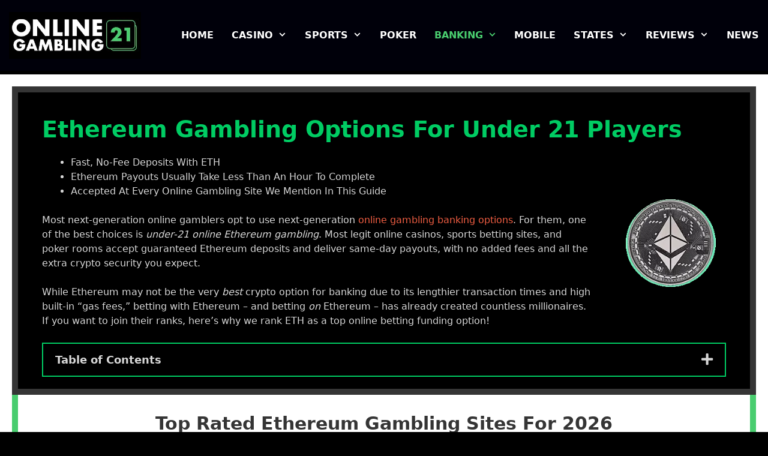

--- FILE ---
content_type: text/html; charset=UTF-8
request_url: https://onlinegambling21.com/banking/ethereum/
body_size: 21342
content:
<!DOCTYPE html>
<html dir="ltr" lang="en-US" prefix="og: https://ogp.me/ns#">
<head>
<meta charset="UTF-8">
<title>Ethereum Gambling Under 21, 18+ ETH Betting Sites 2026</title>
<!-- All in One SEO Pro 4.9.3 - aioseo.com -->
<meta name="description" content="Under-21 Online Ethereum Gambling Sites 2026. The top 18+ online casinos, sportsbooks, and poker rooms support Ethereum ETH gambling deposits and payouts." />
<meta name="robots" content="noimageindex, max-snippet:-1, max-video-preview:-1" />
<link rel="canonical" href="https://onlinegambling21.com/banking/ethereum/" />
<meta name="generator" content="All in One SEO Pro (AIOSEO) 4.9.3" />
<meta property="og:locale" content="en_US" />
<meta property="og:site_name" content="OnlineGambling21.com" />
<meta property="og:type" content="article" />
<meta property="og:title" content="Ethereum Gambling Under 21, 18+ ETH Betting Sites 2026" />
<meta property="og:description" content="Under-21 Online Ethereum Gambling Sites 2026. The top 18+ online casinos, sportsbooks, and poker rooms support Ethereum ETH gambling deposits and payouts." />
<meta property="og:url" content="https://onlinegambling21.com/banking/ethereum/" />
<meta property="og:image" content="https://onlinegambling21.com/wp-content/uploads/2022/07/ethereum-gambling-logo-round.png" />
<meta property="og:image:secure_url" content="https://onlinegambling21.com/wp-content/uploads/2022/07/ethereum-gambling-logo-round.png" />
<meta property="og:image:width" content="215" />
<meta property="og:image:height" content="200" />
<meta property="article:published_time" content="2022-02-17T20:41:55+00:00" />
<meta property="article:modified_time" content="2026-01-16T21:05:30+00:00" />
<meta name="twitter:card" content="summary_large_image" />
<meta name="twitter:title" content="Under-21 Online Ethereum Gambling, 18+ ETH Betting Sites 2022" />
<meta name="twitter:description" content="Under-21 Online Ethereum Gambling Sites 2026. The top 18+ online casinos, sportsbooks, and poker rooms support Ethereum ETH gambling deposits and payouts." />
<meta name="twitter:image" content="https://onlinegambling21.com/wp-content/uploads/2021/10/OG21-logo.jpg" />
<meta name="twitter:label1" content="Written by" />
<meta name="twitter:data1" content="Admin" />
<meta name="twitter:label2" content="Est. reading time" />
<meta name="twitter:data2" content="12 minutes" />
<script type="application/ld+json" class="aioseo-schema">
{"@context":"https:\/\/schema.org","@graph":[{"@type":"BreadcrumbList","@id":"https:\/\/onlinegambling21.com\/banking\/ethereum\/#breadcrumblist","itemListElement":[{"@type":"ListItem","@id":"https:\/\/onlinegambling21.com#listItem","position":1,"name":"Home","item":"https:\/\/onlinegambling21.com","nextItem":{"@type":"ListItem","@id":"https:\/\/onlinegambling21.com\/banking\/#listItem","name":"Banking"}},{"@type":"ListItem","@id":"https:\/\/onlinegambling21.com\/banking\/#listItem","position":2,"name":"Banking","item":"https:\/\/onlinegambling21.com\/banking\/","nextItem":{"@type":"ListItem","@id":"https:\/\/onlinegambling21.com\/banking\/ethereum\/#listItem","name":"Ethereum"},"previousItem":{"@type":"ListItem","@id":"https:\/\/onlinegambling21.com#listItem","name":"Home"}},{"@type":"ListItem","@id":"https:\/\/onlinegambling21.com\/banking\/ethereum\/#listItem","position":3,"name":"Ethereum","previousItem":{"@type":"ListItem","@id":"https:\/\/onlinegambling21.com\/banking\/#listItem","name":"Banking"}}]},{"@type":"Organization","@id":"https:\/\/onlinegambling21.com\/#organization","name":"OnlineGambling21.com","description":"A Gambling Guide For Players Under The Age Of 21","url":"https:\/\/onlinegambling21.com\/","logo":{"@type":"ImageObject","url":"https:\/\/onlinegambling21.com\/wp-content\/uploads\/2021\/10\/OG21-logo.jpg","@id":"https:\/\/onlinegambling21.com\/banking\/ethereum\/#organizationLogo","width":373,"height":133,"caption":"Online Gambling sites for players under 21"},"image":{"@id":"https:\/\/onlinegambling21.com\/banking\/ethereum\/#organizationLogo"}},{"@type":"WebPage","@id":"https:\/\/onlinegambling21.com\/banking\/ethereum\/#webpage","url":"https:\/\/onlinegambling21.com\/banking\/ethereum\/","name":"Ethereum Gambling Under 21, 18+ ETH Betting Sites 2026","description":"Under-21 Online Ethereum Gambling Sites 2026. The top 18+ online casinos, sportsbooks, and poker rooms support Ethereum ETH gambling deposits and payouts.","inLanguage":"en-US","isPartOf":{"@id":"https:\/\/onlinegambling21.com\/#website"},"breadcrumb":{"@id":"https:\/\/onlinegambling21.com\/banking\/ethereum\/#breadcrumblist"},"datePublished":"2022-02-17T20:41:55+00:00","dateModified":"2026-01-16T21:05:30+00:00"},{"@type":"WebSite","@id":"https:\/\/onlinegambling21.com\/#website","url":"https:\/\/onlinegambling21.com\/","name":"OnlineGambling21.com","alternateName":"Online Gambling 21","description":"A Gambling Guide For Players Under The Age Of 21","inLanguage":"en-US","publisher":{"@id":"https:\/\/onlinegambling21.com\/#organization"}}]}
</script>
<!-- All in One SEO Pro -->
<meta name="viewport" content="width=device-width, initial-scale=1"><link rel="alternate" type="application/rss+xml" title="OnlineGambling21.com &raquo; Feed" href="https://onlinegambling21.com/feed/" />
<link rel="alternate" type="application/rss+xml" title="OnlineGambling21.com &raquo; Comments Feed" href="https://onlinegambling21.com/comments/feed/" />
<link rel="alternate" title="oEmbed (JSON)" type="application/json+oembed" href="https://onlinegambling21.com/wp-json/oembed/1.0/embed?url=https%3A%2F%2Fonlinegambling21.com%2Fbanking%2Fethereum%2F" />
<link rel="alternate" title="oEmbed (XML)" type="text/xml+oembed" href="https://onlinegambling21.com/wp-json/oembed/1.0/embed?url=https%3A%2F%2Fonlinegambling21.com%2Fbanking%2Fethereum%2F&#038;format=xml" />
<link rel="preload" href="https://onlinegambling21.com/wp-content/plugins/bb-plugin/fonts/fontawesome/5.15.4/webfonts/fa-solid-900.woff2" as="font" type="font/woff2" crossorigin="anonymous">
<style id='wp-img-auto-sizes-contain-inline-css'>
img:is([sizes=auto i],[sizes^="auto," i]){contain-intrinsic-size:3000px 1500px}
/*# sourceURL=wp-img-auto-sizes-contain-inline-css */
</style>
<style id='wp-emoji-styles-inline-css'>
img.wp-smiley, img.emoji {
display: inline !important;
border: none !important;
box-shadow: none !important;
height: 1em !important;
width: 1em !important;
margin: 0 0.07em !important;
vertical-align: -0.1em !important;
background: none !important;
padding: 0 !important;
}
/*# sourceURL=wp-emoji-styles-inline-css */
</style>
<style id='wp-block-library-inline-css'>
:root{--wp-block-synced-color:#7a00df;--wp-block-synced-color--rgb:122,0,223;--wp-bound-block-color:var(--wp-block-synced-color);--wp-editor-canvas-background:#ddd;--wp-admin-theme-color:#007cba;--wp-admin-theme-color--rgb:0,124,186;--wp-admin-theme-color-darker-10:#006ba1;--wp-admin-theme-color-darker-10--rgb:0,107,160.5;--wp-admin-theme-color-darker-20:#005a87;--wp-admin-theme-color-darker-20--rgb:0,90,135;--wp-admin-border-width-focus:2px}@media (min-resolution:192dpi){:root{--wp-admin-border-width-focus:1.5px}}.wp-element-button{cursor:pointer}:root .has-very-light-gray-background-color{background-color:#eee}:root .has-very-dark-gray-background-color{background-color:#313131}:root .has-very-light-gray-color{color:#eee}:root .has-very-dark-gray-color{color:#313131}:root .has-vivid-green-cyan-to-vivid-cyan-blue-gradient-background{background:linear-gradient(135deg,#00d084,#0693e3)}:root .has-purple-crush-gradient-background{background:linear-gradient(135deg,#34e2e4,#4721fb 50%,#ab1dfe)}:root .has-hazy-dawn-gradient-background{background:linear-gradient(135deg,#faaca8,#dad0ec)}:root .has-subdued-olive-gradient-background{background:linear-gradient(135deg,#fafae1,#67a671)}:root .has-atomic-cream-gradient-background{background:linear-gradient(135deg,#fdd79a,#004a59)}:root .has-nightshade-gradient-background{background:linear-gradient(135deg,#330968,#31cdcf)}:root .has-midnight-gradient-background{background:linear-gradient(135deg,#020381,#2874fc)}:root{--wp--preset--font-size--normal:16px;--wp--preset--font-size--huge:42px}.has-regular-font-size{font-size:1em}.has-larger-font-size{font-size:2.625em}.has-normal-font-size{font-size:var(--wp--preset--font-size--normal)}.has-huge-font-size{font-size:var(--wp--preset--font-size--huge)}.has-text-align-center{text-align:center}.has-text-align-left{text-align:left}.has-text-align-right{text-align:right}.has-fit-text{white-space:nowrap!important}#end-resizable-editor-section{display:none}.aligncenter{clear:both}.items-justified-left{justify-content:flex-start}.items-justified-center{justify-content:center}.items-justified-right{justify-content:flex-end}.items-justified-space-between{justify-content:space-between}.screen-reader-text{border:0;clip-path:inset(50%);height:1px;margin:-1px;overflow:hidden;padding:0;position:absolute;width:1px;word-wrap:normal!important}.screen-reader-text:focus{background-color:#ddd;clip-path:none;color:#444;display:block;font-size:1em;height:auto;left:5px;line-height:normal;padding:15px 23px 14px;text-decoration:none;top:5px;width:auto;z-index:100000}html :where(.has-border-color){border-style:solid}html :where([style*=border-top-color]){border-top-style:solid}html :where([style*=border-right-color]){border-right-style:solid}html :where([style*=border-bottom-color]){border-bottom-style:solid}html :where([style*=border-left-color]){border-left-style:solid}html :where([style*=border-width]){border-style:solid}html :where([style*=border-top-width]){border-top-style:solid}html :where([style*=border-right-width]){border-right-style:solid}html :where([style*=border-bottom-width]){border-bottom-style:solid}html :where([style*=border-left-width]){border-left-style:solid}html :where(img[class*=wp-image-]){height:auto;max-width:100%}:where(figure){margin:0 0 1em}html :where(.is-position-sticky){--wp-admin--admin-bar--position-offset:var(--wp-admin--admin-bar--height,0px)}@media screen and (max-width:600px){html :where(.is-position-sticky){--wp-admin--admin-bar--position-offset:0px}}
/*# sourceURL=wp-block-library-inline-css */
</style><style id='global-styles-inline-css'>
:root{--wp--preset--aspect-ratio--square: 1;--wp--preset--aspect-ratio--4-3: 4/3;--wp--preset--aspect-ratio--3-4: 3/4;--wp--preset--aspect-ratio--3-2: 3/2;--wp--preset--aspect-ratio--2-3: 2/3;--wp--preset--aspect-ratio--16-9: 16/9;--wp--preset--aspect-ratio--9-16: 9/16;--wp--preset--color--black: #000000;--wp--preset--color--cyan-bluish-gray: #abb8c3;--wp--preset--color--white: #ffffff;--wp--preset--color--pale-pink: #f78da7;--wp--preset--color--vivid-red: #cf2e2e;--wp--preset--color--luminous-vivid-orange: #ff6900;--wp--preset--color--luminous-vivid-amber: #fcb900;--wp--preset--color--light-green-cyan: #7bdcb5;--wp--preset--color--vivid-green-cyan: #00d084;--wp--preset--color--pale-cyan-blue: #8ed1fc;--wp--preset--color--vivid-cyan-blue: #0693e3;--wp--preset--color--vivid-purple: #9b51e0;--wp--preset--color--contrast: var(--contrast);--wp--preset--color--contrast-2: var(--contrast-2);--wp--preset--color--contrast-3: var(--contrast-3);--wp--preset--color--base: var(--base);--wp--preset--color--base-2: var(--base-2);--wp--preset--color--base-3: var(--base-3);--wp--preset--color--accent: var(--accent);--wp--preset--color--green: var(--green);--wp--preset--color--orange-redish-color: var(--orange-redish-color);--wp--preset--gradient--vivid-cyan-blue-to-vivid-purple: linear-gradient(135deg,rgb(6,147,227) 0%,rgb(155,81,224) 100%);--wp--preset--gradient--light-green-cyan-to-vivid-green-cyan: linear-gradient(135deg,rgb(122,220,180) 0%,rgb(0,208,130) 100%);--wp--preset--gradient--luminous-vivid-amber-to-luminous-vivid-orange: linear-gradient(135deg,rgb(252,185,0) 0%,rgb(255,105,0) 100%);--wp--preset--gradient--luminous-vivid-orange-to-vivid-red: linear-gradient(135deg,rgb(255,105,0) 0%,rgb(207,46,46) 100%);--wp--preset--gradient--very-light-gray-to-cyan-bluish-gray: linear-gradient(135deg,rgb(238,238,238) 0%,rgb(169,184,195) 100%);--wp--preset--gradient--cool-to-warm-spectrum: linear-gradient(135deg,rgb(74,234,220) 0%,rgb(151,120,209) 20%,rgb(207,42,186) 40%,rgb(238,44,130) 60%,rgb(251,105,98) 80%,rgb(254,248,76) 100%);--wp--preset--gradient--blush-light-purple: linear-gradient(135deg,rgb(255,206,236) 0%,rgb(152,150,240) 100%);--wp--preset--gradient--blush-bordeaux: linear-gradient(135deg,rgb(254,205,165) 0%,rgb(254,45,45) 50%,rgb(107,0,62) 100%);--wp--preset--gradient--luminous-dusk: linear-gradient(135deg,rgb(255,203,112) 0%,rgb(199,81,192) 50%,rgb(65,88,208) 100%);--wp--preset--gradient--pale-ocean: linear-gradient(135deg,rgb(255,245,203) 0%,rgb(182,227,212) 50%,rgb(51,167,181) 100%);--wp--preset--gradient--electric-grass: linear-gradient(135deg,rgb(202,248,128) 0%,rgb(113,206,126) 100%);--wp--preset--gradient--midnight: linear-gradient(135deg,rgb(2,3,129) 0%,rgb(40,116,252) 100%);--wp--preset--font-size--small: 13px;--wp--preset--font-size--medium: 20px;--wp--preset--font-size--large: 36px;--wp--preset--font-size--x-large: 42px;--wp--preset--spacing--20: 0.44rem;--wp--preset--spacing--30: 0.67rem;--wp--preset--spacing--40: 1rem;--wp--preset--spacing--50: 1.5rem;--wp--preset--spacing--60: 2.25rem;--wp--preset--spacing--70: 3.38rem;--wp--preset--spacing--80: 5.06rem;--wp--preset--shadow--natural: 6px 6px 9px rgba(0, 0, 0, 0.2);--wp--preset--shadow--deep: 12px 12px 50px rgba(0, 0, 0, 0.4);--wp--preset--shadow--sharp: 6px 6px 0px rgba(0, 0, 0, 0.2);--wp--preset--shadow--outlined: 6px 6px 0px -3px rgb(255, 255, 255), 6px 6px rgb(0, 0, 0);--wp--preset--shadow--crisp: 6px 6px 0px rgb(0, 0, 0);}:where(.is-layout-flex){gap: 0.5em;}:where(.is-layout-grid){gap: 0.5em;}body .is-layout-flex{display: flex;}.is-layout-flex{flex-wrap: wrap;align-items: center;}.is-layout-flex > :is(*, div){margin: 0;}body .is-layout-grid{display: grid;}.is-layout-grid > :is(*, div){margin: 0;}:where(.wp-block-columns.is-layout-flex){gap: 2em;}:where(.wp-block-columns.is-layout-grid){gap: 2em;}:where(.wp-block-post-template.is-layout-flex){gap: 1.25em;}:where(.wp-block-post-template.is-layout-grid){gap: 1.25em;}.has-black-color{color: var(--wp--preset--color--black) !important;}.has-cyan-bluish-gray-color{color: var(--wp--preset--color--cyan-bluish-gray) !important;}.has-white-color{color: var(--wp--preset--color--white) !important;}.has-pale-pink-color{color: var(--wp--preset--color--pale-pink) !important;}.has-vivid-red-color{color: var(--wp--preset--color--vivid-red) !important;}.has-luminous-vivid-orange-color{color: var(--wp--preset--color--luminous-vivid-orange) !important;}.has-luminous-vivid-amber-color{color: var(--wp--preset--color--luminous-vivid-amber) !important;}.has-light-green-cyan-color{color: var(--wp--preset--color--light-green-cyan) !important;}.has-vivid-green-cyan-color{color: var(--wp--preset--color--vivid-green-cyan) !important;}.has-pale-cyan-blue-color{color: var(--wp--preset--color--pale-cyan-blue) !important;}.has-vivid-cyan-blue-color{color: var(--wp--preset--color--vivid-cyan-blue) !important;}.has-vivid-purple-color{color: var(--wp--preset--color--vivid-purple) !important;}.has-black-background-color{background-color: var(--wp--preset--color--black) !important;}.has-cyan-bluish-gray-background-color{background-color: var(--wp--preset--color--cyan-bluish-gray) !important;}.has-white-background-color{background-color: var(--wp--preset--color--white) !important;}.has-pale-pink-background-color{background-color: var(--wp--preset--color--pale-pink) !important;}.has-vivid-red-background-color{background-color: var(--wp--preset--color--vivid-red) !important;}.has-luminous-vivid-orange-background-color{background-color: var(--wp--preset--color--luminous-vivid-orange) !important;}.has-luminous-vivid-amber-background-color{background-color: var(--wp--preset--color--luminous-vivid-amber) !important;}.has-light-green-cyan-background-color{background-color: var(--wp--preset--color--light-green-cyan) !important;}.has-vivid-green-cyan-background-color{background-color: var(--wp--preset--color--vivid-green-cyan) !important;}.has-pale-cyan-blue-background-color{background-color: var(--wp--preset--color--pale-cyan-blue) !important;}.has-vivid-cyan-blue-background-color{background-color: var(--wp--preset--color--vivid-cyan-blue) !important;}.has-vivid-purple-background-color{background-color: var(--wp--preset--color--vivid-purple) !important;}.has-black-border-color{border-color: var(--wp--preset--color--black) !important;}.has-cyan-bluish-gray-border-color{border-color: var(--wp--preset--color--cyan-bluish-gray) !important;}.has-white-border-color{border-color: var(--wp--preset--color--white) !important;}.has-pale-pink-border-color{border-color: var(--wp--preset--color--pale-pink) !important;}.has-vivid-red-border-color{border-color: var(--wp--preset--color--vivid-red) !important;}.has-luminous-vivid-orange-border-color{border-color: var(--wp--preset--color--luminous-vivid-orange) !important;}.has-luminous-vivid-amber-border-color{border-color: var(--wp--preset--color--luminous-vivid-amber) !important;}.has-light-green-cyan-border-color{border-color: var(--wp--preset--color--light-green-cyan) !important;}.has-vivid-green-cyan-border-color{border-color: var(--wp--preset--color--vivid-green-cyan) !important;}.has-pale-cyan-blue-border-color{border-color: var(--wp--preset--color--pale-cyan-blue) !important;}.has-vivid-cyan-blue-border-color{border-color: var(--wp--preset--color--vivid-cyan-blue) !important;}.has-vivid-purple-border-color{border-color: var(--wp--preset--color--vivid-purple) !important;}.has-vivid-cyan-blue-to-vivid-purple-gradient-background{background: var(--wp--preset--gradient--vivid-cyan-blue-to-vivid-purple) !important;}.has-light-green-cyan-to-vivid-green-cyan-gradient-background{background: var(--wp--preset--gradient--light-green-cyan-to-vivid-green-cyan) !important;}.has-luminous-vivid-amber-to-luminous-vivid-orange-gradient-background{background: var(--wp--preset--gradient--luminous-vivid-amber-to-luminous-vivid-orange) !important;}.has-luminous-vivid-orange-to-vivid-red-gradient-background{background: var(--wp--preset--gradient--luminous-vivid-orange-to-vivid-red) !important;}.has-very-light-gray-to-cyan-bluish-gray-gradient-background{background: var(--wp--preset--gradient--very-light-gray-to-cyan-bluish-gray) !important;}.has-cool-to-warm-spectrum-gradient-background{background: var(--wp--preset--gradient--cool-to-warm-spectrum) !important;}.has-blush-light-purple-gradient-background{background: var(--wp--preset--gradient--blush-light-purple) !important;}.has-blush-bordeaux-gradient-background{background: var(--wp--preset--gradient--blush-bordeaux) !important;}.has-luminous-dusk-gradient-background{background: var(--wp--preset--gradient--luminous-dusk) !important;}.has-pale-ocean-gradient-background{background: var(--wp--preset--gradient--pale-ocean) !important;}.has-electric-grass-gradient-background{background: var(--wp--preset--gradient--electric-grass) !important;}.has-midnight-gradient-background{background: var(--wp--preset--gradient--midnight) !important;}.has-small-font-size{font-size: var(--wp--preset--font-size--small) !important;}.has-medium-font-size{font-size: var(--wp--preset--font-size--medium) !important;}.has-large-font-size{font-size: var(--wp--preset--font-size--large) !important;}.has-x-large-font-size{font-size: var(--wp--preset--font-size--x-large) !important;}
/*# sourceURL=global-styles-inline-css */
</style>
<style id='classic-theme-styles-inline-css'>
/*! This file is auto-generated */
.wp-block-button__link{color:#fff;background-color:#32373c;border-radius:9999px;box-shadow:none;text-decoration:none;padding:calc(.667em + 2px) calc(1.333em + 2px);font-size:1.125em}.wp-block-file__button{background:#32373c;color:#fff;text-decoration:none}
/*# sourceURL=/wp-includes/css/classic-themes.min.css */
</style>
<!-- <link rel='stylesheet' id='font-awesome-5-css' href='https://onlinegambling21.com/wp-content/plugins/bb-plugin/fonts/fontawesome/5.15.4/css/all.min.css?ver=2.10.0.5' media='all' /> -->
<!-- <link rel='stylesheet' id='font-awesome-css' href='https://onlinegambling21.com/wp-content/plugins/bb-plugin/fonts/fontawesome/5.15.4/css/v4-shims.min.css?ver=2.10.0.5' media='all' /> -->
<!-- <link rel='stylesheet' id='fl-builder-layout-1274-css' href='https://onlinegambling21.com/wp-content/uploads/bb-plugin/cache/1274-layout.css?ver=ca3a085cbbd6c3677a7090ed76f7d2b0' media='all' /> -->
<!-- <link rel='stylesheet' id='font-awesome-free-css' href='https://onlinegambling21.com/wp-content/plugins/bb-plugin/fonts/fontawesome/5.13.0/css/all.min.css?ver=6.9' media='all' /> -->
<!-- <link rel='stylesheet' id='generate-style-css' href='https://onlinegambling21.com/wp-content/themes/generatepress/assets/css/main.min.css?ver=3.6.1' media='all' /> -->
<link rel="stylesheet" type="text/css" href="//onlinegambling21.com/wp-content/cache/wpfc-minified/eqkhj96/af27h.css" media="all"/>
<style id='generate-style-inline-css'>
.is-right-sidebar{width:20%;}.is-left-sidebar{width:20%;}.site-content .content-area{width:100%;}@media (max-width: 980px){.main-navigation .menu-toggle,.sidebar-nav-mobile:not(#sticky-placeholder){display:block;}.main-navigation ul,.gen-sidebar-nav,.main-navigation:not(.slideout-navigation):not(.toggled) .main-nav > ul,.has-inline-mobile-toggle #site-navigation .inside-navigation > *:not(.navigation-search):not(.main-nav){display:none;}.nav-align-right .inside-navigation,.nav-align-center .inside-navigation{justify-content:space-between;}.has-inline-mobile-toggle .mobile-menu-control-wrapper{display:flex;flex-wrap:wrap;}.has-inline-mobile-toggle .inside-header{flex-direction:row;text-align:left;flex-wrap:wrap;}.has-inline-mobile-toggle .header-widget,.has-inline-mobile-toggle #site-navigation{flex-basis:100%;}.nav-float-left .has-inline-mobile-toggle #site-navigation{order:10;}}
.dynamic-author-image-rounded{border-radius:100%;}.dynamic-featured-image, .dynamic-author-image{vertical-align:middle;}.one-container.blog .dynamic-content-template:not(:last-child), .one-container.archive .dynamic-content-template:not(:last-child){padding-bottom:0px;}.dynamic-entry-excerpt > p:last-child{margin-bottom:0px;}
/*# sourceURL=generate-style-inline-css */
</style>
<!-- <link rel='stylesheet' id='generate-font-icons-css' href='https://onlinegambling21.com/wp-content/themes/generatepress/assets/css/components/font-icons.min.css?ver=3.6.1' media='all' /> -->
<!-- <link rel='stylesheet' id='tablepress-default-css' href='https://onlinegambling21.com/wp-content/tablepress-combined.min.css?ver=209' media='all' /> -->
<!-- <link rel='stylesheet' id='generatepress-dynamic-css' href='https://onlinegambling21.com/wp-content/uploads/generatepress/style.min.css?ver=1765244472' media='all' /> -->
<!-- <link rel='stylesheet' id='generate-child-css' href='https://onlinegambling21.com/wp-content/themes/generatepress_child/style.css?ver=1634603821' media='all' /> -->
<!-- <link rel='stylesheet' id='generate-offside-css' href='https://onlinegambling21.com/wp-content/plugins/gp-premium/menu-plus/functions/css/offside.min.css?ver=2.5.5' media='all' /> -->
<link rel="stylesheet" type="text/css" href="//onlinegambling21.com/wp-content/cache/wpfc-minified/87ziy96x/af27g.css" media="all"/>
<style id='generate-offside-inline-css'>
:root{--gp-slideout-width:265px;}.slideout-navigation.main-navigation{background-color:#00000a;}.slideout-navigation, .slideout-navigation a{color:#ffffff;}.slideout-navigation button.slideout-exit{color:#ffffff;padding-left:15px;padding-right:15px;}.slideout-navigation .dropdown-menu-toggle:before{content:"\f107";}.slideout-navigation .sfHover > a .dropdown-menu-toggle:before{content:"\f106";}@media (max-width: 980px){.menu-bar-item.slideout-toggle{display:none;}}
/*# sourceURL=generate-offside-inline-css */
</style>
<!-- <link rel='stylesheet' id='gp-premium-icons-css' href='https://onlinegambling21.com/wp-content/plugins/gp-premium/general/icons/icons.min.css?ver=2.5.5' media='all' /> -->
<!-- <link rel='stylesheet' id='generate-navigation-branding-css' href='https://onlinegambling21.com/wp-content/plugins/gp-premium/menu-plus/functions/css/navigation-branding-flex.min.css?ver=2.5.5' media='all' /> -->
<link rel="stylesheet" type="text/css" href="//onlinegambling21.com/wp-content/cache/wpfc-minified/qhximdog/af27g.css" media="all"/>
<style id='generate-navigation-branding-inline-css'>
@media (max-width: 980px){.site-header, #site-navigation, #sticky-navigation{display:none !important;opacity:0.0;}#mobile-header{display:block !important;width:100% !important;}#mobile-header .main-nav > ul{display:none;}#mobile-header.toggled .main-nav > ul, #mobile-header .menu-toggle, #mobile-header .mobile-bar-items{display:block;}#mobile-header .main-nav{-ms-flex:0 0 100%;flex:0 0 100%;-webkit-box-ordinal-group:5;-ms-flex-order:4;order:4;}}.main-navigation.has-branding.grid-container .navigation-branding, .main-navigation.has-branding:not(.grid-container) .inside-navigation:not(.grid-container) .navigation-branding{margin-left:10px;}.navigation-branding img, .site-logo.mobile-header-logo img{height:50px;width:auto;}.navigation-branding .main-title{line-height:50px;}@media (max-width: 1290px){#site-navigation .navigation-branding, #sticky-navigation .navigation-branding{margin-left:10px;}}@media (max-width: 980px){.main-navigation.has-branding.nav-align-center .menu-bar-items, .main-navigation.has-sticky-branding.navigation-stick.nav-align-center .menu-bar-items{margin-left:auto;}.navigation-branding{margin-right:auto;margin-left:10px;}.navigation-branding .main-title, .mobile-header-navigation .site-logo{margin-left:10px;}}
/*# sourceURL=generate-navigation-branding-inline-css */
</style>
<!-- <link rel='stylesheet' id='pp-animate-css' href='https://onlinegambling21.com/wp-content/plugins/bbpowerpack/assets/css/animate.min.css?ver=3.5.1' media='all' /> -->
<link rel="stylesheet" type="text/css" href="//onlinegambling21.com/wp-content/cache/wpfc-minified/lbeoovk7/af27g.css" media="all"/>
<script src='//onlinegambling21.com/wp-content/cache/wpfc-minified/lmp8on4a/af27h.js' type="text/javascript"></script>
<!-- <script src="https://onlinegambling21.com/wp-includes/js/jquery/jquery.min.js?ver=3.7.1" id="jquery-core-js"></script> -->
<!-- <script src="https://onlinegambling21.com/wp-includes/js/jquery/jquery-migrate.min.js?ver=3.4.1" id="jquery-migrate-js"></script> -->
<link rel="https://api.w.org/" href="https://onlinegambling21.com/wp-json/" /><link rel="alternate" title="JSON" type="application/json" href="https://onlinegambling21.com/wp-json/wp/v2/pages/1274" /><link rel="EditURI" type="application/rsd+xml" title="RSD" href="https://onlinegambling21.com/xmlrpc.php?rsd" />
<meta name="generator" content="WordPress 6.9" />
<link rel='shortlink' href='https://onlinegambling21.com/?p=1274' />
<script>
var bb_powerpack = {
version: '2.40.10',
getAjaxUrl: function() { return atob( 'aHR0cHM6Ly9vbmxpbmVnYW1ibGluZzIxLmNvbS93cC1hZG1pbi9hZG1pbi1hamF4LnBocA==' ); },
callback: function() {},
mapMarkerData: {},
post_id: '1274',
search_term: '',
current_page: 'https://onlinegambling21.com/banking/ethereum/',
conditionals: {
is_front_page: false,
is_home: false,
is_archive: false,
current_post_type: '',
is_tax: false,
is_author: false,
current_author: false,
is_search: false,
}
};
</script>
<!-- Matomo -->
<script type="text/javascript">
var _paq = window._paq = window._paq || [];
/* tracker methods like "setCustomDimension" should be called before "trackPageView" */
_paq.push(['trackPageView']);
_paq.push(['enableLinkTracking']);
(function() {
var u="//onlinegambling21.com/";
_paq.push(["setTrackerUrl", u+"matomo.php"]);
_paq.push(["setSiteId", "2lnb636863x0z78"]);
var d=document, g=d.createElement("script"), s=d.getElementsByTagName("script")[0];
g.type="text/javascript"; g.async=true; g.defer=true; g.src=u+"matomo.php"; s.parentNode.insertBefore(g,s);
})();
</script>
<!-- End Matomo Code --><link rel="icon" href="https://onlinegambling21.com/wp-content/uploads/2021/10/OG21-favi.png" sizes="32x32" />
<link rel="icon" href="https://onlinegambling21.com/wp-content/uploads/2021/10/OG21-favi.png" sizes="192x192" />
<link rel="apple-touch-icon" href="https://onlinegambling21.com/wp-content/uploads/2021/10/OG21-favi.png" />
<meta name="msapplication-TileImage" content="https://onlinegambling21.com/wp-content/uploads/2021/10/OG21-favi.png" />
<style id="wp-custom-css">
.site-logo img{
margin-left: 15px !important;
}
.widget-title {padding-bottom: 10px;}
.inside-right-sidebar .widget {border-bottom: solid 5px #353535;border-right: solid 5px #353535;border-top: solid 5px #353535;}
.fa-close {color: #ff0000}
.entry-meta {
padding-top: 20px !important;
}
@media only screen 
and (min-device-width : 375px) 
and (max-device-width : 812px)
and (-webkit-device-pixel-ratio : 3) {
.mobile {
width: 35%;
height: 35%;
float: right;
} 
.inside-article {
padding: 20px !important;
}
}		</style>
</head>
<body class="wp-singular page-template-default page page-id-1274 page-child parent-pageid-406 wp-custom-logo wp-embed-responsive wp-theme-generatepress wp-child-theme-generatepress_child fl-builder fl-builder-2-10-0-5 fl-themer-1-5-2-1-20251125200437 fl-no-js post-image-aligned-center slideout-enabled slideout-mobile sticky-menu-fade sticky-enabled mobile-sticky-menu mobile-header mobile-header-logo mobile-header-sticky no-sidebar nav-float-right separate-containers header-aligned-left dropdown-hover" itemtype="https://schema.org/WebPage" itemscope>
<a class="screen-reader-text skip-link" href="#content" title="Skip to content">Skip to content</a>		<header class="site-header grid-container has-inline-mobile-toggle" id="masthead" aria-label="Site"  itemtype="https://schema.org/WPHeader" itemscope>
<div class="inside-header grid-container">
<div class="site-logo">
<a href="https://onlinegambling21.com/" rel="home">
<img  class="header-image is-logo-image" alt="OnlineGambling21.com" src="https://onlinegambling21.com/wp-content/uploads/2021/10/OG21-logo.jpg" width="373" height="133" />
</a>
</div>	<nav class="main-navigation mobile-menu-control-wrapper" id="mobile-menu-control-wrapper" aria-label="Mobile Toggle">
<button data-nav="site-navigation" class="menu-toggle" aria-controls="generate-slideout-menu" aria-expanded="false">
<span class="screen-reader-text">Menu</span>		</button>
</nav>
<nav class="main-navigation nav-align-right sub-menu-left" id="site-navigation" aria-label="Primary"  itemtype="https://schema.org/SiteNavigationElement" itemscope>
<div class="inside-navigation">
<button class="menu-toggle" aria-controls="generate-slideout-menu" aria-expanded="false">
<span class="screen-reader-text">Menu</span>				</button>
<div id="primary-menu" class="main-nav"><ul id="menu-main-menu" class=" menu sf-menu"><li id="menu-item-14" class="menu-item menu-item-type-post_type menu-item-object-page menu-item-home menu-item-14"><a href="https://onlinegambling21.com/">Home</a></li>
<li id="menu-item-195" class="menu-item menu-item-type-post_type menu-item-object-page menu-item-has-children menu-item-195"><a href="https://onlinegambling21.com/casinos/">Casino<span role="presentation" class="dropdown-menu-toggle"></span></a>
<ul class="sub-menu">
<li id="menu-item-2094" class="menu-item menu-item-type-post_type menu-item-object-page menu-item-2094"><a href="https://onlinegambling21.com/casinos/games/">Casino Games</a></li>
</ul>
</li>
<li id="menu-item-222" class="menu-item menu-item-type-post_type menu-item-object-page menu-item-has-children menu-item-222"><a href="https://onlinegambling21.com/sports/">Sports<span role="presentation" class="dropdown-menu-toggle"></span></a>
<ul class="sub-menu">
<li id="menu-item-536" class="menu-item menu-item-type-post_type menu-item-object-page menu-item-536"><a href="https://onlinegambling21.com/sports/basketball/">Basketball</a></li>
<li id="menu-item-347" class="menu-item menu-item-type-post_type menu-item-object-page menu-item-347"><a href="https://onlinegambling21.com/sports/football/">Football</a></li>
</ul>
</li>
<li id="menu-item-237" class="menu-item menu-item-type-post_type menu-item-object-page menu-item-237"><a href="https://onlinegambling21.com/poker/">Poker</a></li>
<li id="menu-item-419" class="menu-item menu-item-type-post_type menu-item-object-page current-page-ancestor current-menu-ancestor current-menu-parent current-page-parent current_page_parent current_page_ancestor menu-item-has-children menu-item-419"><a href="https://onlinegambling21.com/banking/">Banking<span role="presentation" class="dropdown-menu-toggle"></span></a>
<ul class="sub-menu">
<li id="menu-item-1132" class="menu-item menu-item-type-post_type menu-item-object-page menu-item-1132"><a href="https://onlinegambling21.com/banking/bitcoin/">Bitcoin Gambling</a></li>
<li id="menu-item-1289" class="menu-item menu-item-type-post_type menu-item-object-page current-menu-item page_item page-item-1274 current_page_item menu-item-1289"><a href="https://onlinegambling21.com/banking/ethereum/" aria-current="page">Ethereum Gambling</a></li>
<li id="menu-item-1216" class="menu-item menu-item-type-post_type menu-item-object-page menu-item-1216"><a href="https://onlinegambling21.com/banking/venmo/">Venmo Gambling</a></li>
<li id="menu-item-1285" class="menu-item menu-item-type-post_type menu-item-object-page menu-item-1285"><a href="https://onlinegambling21.com/banking/cash-app/">Cash App Gambling</a></li>
<li id="menu-item-1296" class="menu-item menu-item-type-post_type menu-item-object-page menu-item-1296"><a href="https://onlinegambling21.com/banking/paypal/">PayPal Gambling</a></li>
<li id="menu-item-2339" class="menu-item menu-item-type-post_type menu-item-object-page menu-item-2339"><a href="https://onlinegambling21.com/banking/amex/">Amex Gambling</a></li>
<li id="menu-item-1958" class="menu-item menu-item-type-post_type menu-item-object-page menu-item-1958"><a href="https://onlinegambling21.com/banking/visa/">Visa Gambling</a></li>
</ul>
</li>
<li id="menu-item-653" class="menu-item menu-item-type-post_type menu-item-object-page menu-item-653"><a href="https://onlinegambling21.com/mobile/">Mobile</a></li>
<li id="menu-item-614" class="menu-item menu-item-type-post_type menu-item-object-page menu-item-has-children menu-item-614"><a href="https://onlinegambling21.com/states/">States<span role="presentation" class="dropdown-menu-toggle"></span></a>
<ul class="sub-menu">
<li id="menu-item-3331" class="menu-item menu-item-type-post_type menu-item-object-page menu-item-3331"><a href="https://onlinegambling21.com/states/alabama/">Alabama</a></li>
<li id="menu-item-3061" class="menu-item menu-item-type-post_type menu-item-object-page menu-item-3061"><a href="https://onlinegambling21.com/states/arizona/">Arizona</a></li>
<li id="menu-item-3117" class="menu-item menu-item-type-post_type menu-item-object-page menu-item-3117"><a href="https://onlinegambling21.com/states/california/">California</a></li>
<li id="menu-item-3087" class="menu-item menu-item-type-post_type menu-item-object-page menu-item-3087"><a href="https://onlinegambling21.com/states/florida/">Florida</a></li>
<li id="menu-item-3207" class="menu-item menu-item-type-post_type menu-item-object-page menu-item-3207"><a href="https://onlinegambling21.com/states/georgia/">Georgia</a></li>
<li id="menu-item-3284" class="menu-item menu-item-type-post_type menu-item-object-page menu-item-3284"><a href="https://onlinegambling21.com/states/new-york/">New York</a></li>
<li id="menu-item-3132" class="menu-item menu-item-type-post_type menu-item-object-page menu-item-3132"><a href="https://onlinegambling21.com/states/texas/">Texas</a></li>
</ul>
</li>
<li id="menu-item-494" class="menu-item menu-item-type-post_type menu-item-object-page menu-item-has-children menu-item-494"><a href="https://onlinegambling21.com/reviews/">Reviews<span role="presentation" class="dropdown-menu-toggle"></span></a>
<ul class="sub-menu">
<li id="menu-item-2761" class="menu-item menu-item-type-custom menu-item-object-custom menu-item-has-children menu-item-2761"><a href="#">Casino<span role="presentation" class="dropdown-menu-toggle"></span></a>
<ul class="sub-menu">
<li id="menu-item-2760" class="menu-item menu-item-type-post_type menu-item-object-reviews menu-item-2760"><a href="https://onlinegambling21.com/reviews/bovada-casino/">Bovada</a></li>
<li id="menu-item-2945" class="menu-item menu-item-type-post_type menu-item-object-reviews menu-item-2945"><a href="https://onlinegambling21.com/reviews/cafe-casino/">Café Casino</a></li>
<li id="menu-item-2754" class="menu-item menu-item-type-post_type menu-item-object-reviews menu-item-2754"><a href="https://onlinegambling21.com/reviews/slotslv-casino/">SlotsLV</a></li>
</ul>
</li>
<li id="menu-item-2762" class="menu-item menu-item-type-custom menu-item-object-custom menu-item-has-children menu-item-2762"><a href="#">Sportsbook<span role="presentation" class="dropdown-menu-toggle"></span></a>
<ul class="sub-menu">
<li id="menu-item-2759" class="menu-item menu-item-type-post_type menu-item-object-reviews menu-item-2759"><a href="https://onlinegambling21.com/reviews/bovada-sportsbook/">Bovada</a></li>
<li id="menu-item-2756" class="menu-item menu-item-type-post_type menu-item-object-reviews menu-item-2756"><a href="https://onlinegambling21.com/reviews/betus-sportsbook/">BetUS</a></li>
<li id="menu-item-2757" class="menu-item menu-item-type-post_type menu-item-object-reviews menu-item-2757"><a href="https://onlinegambling21.com/reviews/betonline-sportsbook/">BetOnline</a></li>
<li id="menu-item-3150" class="menu-item menu-item-type-post_type menu-item-object-reviews menu-item-3150"><a href="https://onlinegambling21.com/reviews/bookmaker-sportsbook/">Bookmaker</a></li>
<li id="menu-item-2758" class="menu-item menu-item-type-post_type menu-item-object-reviews menu-item-2758"><a href="https://onlinegambling21.com/reviews/mybookie-sportsbook/">Mybookie</a></li>
<li id="menu-item-2755" class="menu-item menu-item-type-post_type menu-item-object-reviews menu-item-2755"><a href="https://onlinegambling21.com/reviews/xbet-sportsbook/">Xbet</a></li>
</ul>
</li>
</ul>
</li>
<li id="menu-item-3192" class="menu-item menu-item-type-post_type menu-item-object-page menu-item-3192"><a href="https://onlinegambling21.com/news/">News</a></li>
</ul></div>			</div>
</nav>
</div>
</header>
<nav id="mobile-header" itemtype="https://schema.org/SiteNavigationElement" itemscope class="main-navigation mobile-header-navigation has-branding has-sticky-branding">
<div class="inside-navigation grid-container grid-parent">
<div class="site-logo mobile-header-logo">
<a href="https://onlinegambling21.com/" title="OnlineGambling21.com" rel="home">
<img src="https://onlinegambling21.com/wp-content/uploads/2021/10/OG21-logo.jpg" alt="OnlineGambling21.com" class="is-logo-image" width="373" height="133" />
</a>
</div>					<button class="menu-toggle" aria-controls="mobile-menu" aria-expanded="false">
<span class="screen-reader-text">Menu</span>					</button>
<div id="mobile-menu" class="main-nav"><ul id="menu-main-menu-1" class=" menu sf-menu"><li class="menu-item menu-item-type-post_type menu-item-object-page menu-item-home menu-item-14"><a href="https://onlinegambling21.com/">Home</a></li>
<li class="menu-item menu-item-type-post_type menu-item-object-page menu-item-has-children menu-item-195"><a href="https://onlinegambling21.com/casinos/">Casino<span role="presentation" class="dropdown-menu-toggle"></span></a>
<ul class="sub-menu">
<li class="menu-item menu-item-type-post_type menu-item-object-page menu-item-2094"><a href="https://onlinegambling21.com/casinos/games/">Casino Games</a></li>
</ul>
</li>
<li class="menu-item menu-item-type-post_type menu-item-object-page menu-item-has-children menu-item-222"><a href="https://onlinegambling21.com/sports/">Sports<span role="presentation" class="dropdown-menu-toggle"></span></a>
<ul class="sub-menu">
<li class="menu-item menu-item-type-post_type menu-item-object-page menu-item-536"><a href="https://onlinegambling21.com/sports/basketball/">Basketball</a></li>
<li class="menu-item menu-item-type-post_type menu-item-object-page menu-item-347"><a href="https://onlinegambling21.com/sports/football/">Football</a></li>
</ul>
</li>
<li class="menu-item menu-item-type-post_type menu-item-object-page menu-item-237"><a href="https://onlinegambling21.com/poker/">Poker</a></li>
<li class="menu-item menu-item-type-post_type menu-item-object-page current-page-ancestor current-menu-ancestor current-menu-parent current-page-parent current_page_parent current_page_ancestor menu-item-has-children menu-item-419"><a href="https://onlinegambling21.com/banking/">Banking<span role="presentation" class="dropdown-menu-toggle"></span></a>
<ul class="sub-menu">
<li class="menu-item menu-item-type-post_type menu-item-object-page menu-item-1132"><a href="https://onlinegambling21.com/banking/bitcoin/">Bitcoin Gambling</a></li>
<li class="menu-item menu-item-type-post_type menu-item-object-page current-menu-item page_item page-item-1274 current_page_item menu-item-1289"><a href="https://onlinegambling21.com/banking/ethereum/" aria-current="page">Ethereum Gambling</a></li>
<li class="menu-item menu-item-type-post_type menu-item-object-page menu-item-1216"><a href="https://onlinegambling21.com/banking/venmo/">Venmo Gambling</a></li>
<li class="menu-item menu-item-type-post_type menu-item-object-page menu-item-1285"><a href="https://onlinegambling21.com/banking/cash-app/">Cash App Gambling</a></li>
<li class="menu-item menu-item-type-post_type menu-item-object-page menu-item-1296"><a href="https://onlinegambling21.com/banking/paypal/">PayPal Gambling</a></li>
<li class="menu-item menu-item-type-post_type menu-item-object-page menu-item-2339"><a href="https://onlinegambling21.com/banking/amex/">Amex Gambling</a></li>
<li class="menu-item menu-item-type-post_type menu-item-object-page menu-item-1958"><a href="https://onlinegambling21.com/banking/visa/">Visa Gambling</a></li>
</ul>
</li>
<li class="menu-item menu-item-type-post_type menu-item-object-page menu-item-653"><a href="https://onlinegambling21.com/mobile/">Mobile</a></li>
<li class="menu-item menu-item-type-post_type menu-item-object-page menu-item-has-children menu-item-614"><a href="https://onlinegambling21.com/states/">States<span role="presentation" class="dropdown-menu-toggle"></span></a>
<ul class="sub-menu">
<li class="menu-item menu-item-type-post_type menu-item-object-page menu-item-3331"><a href="https://onlinegambling21.com/states/alabama/">Alabama</a></li>
<li class="menu-item menu-item-type-post_type menu-item-object-page menu-item-3061"><a href="https://onlinegambling21.com/states/arizona/">Arizona</a></li>
<li class="menu-item menu-item-type-post_type menu-item-object-page menu-item-3117"><a href="https://onlinegambling21.com/states/california/">California</a></li>
<li class="menu-item menu-item-type-post_type menu-item-object-page menu-item-3087"><a href="https://onlinegambling21.com/states/florida/">Florida</a></li>
<li class="menu-item menu-item-type-post_type menu-item-object-page menu-item-3207"><a href="https://onlinegambling21.com/states/georgia/">Georgia</a></li>
<li class="menu-item menu-item-type-post_type menu-item-object-page menu-item-3284"><a href="https://onlinegambling21.com/states/new-york/">New York</a></li>
<li class="menu-item menu-item-type-post_type menu-item-object-page menu-item-3132"><a href="https://onlinegambling21.com/states/texas/">Texas</a></li>
</ul>
</li>
<li class="menu-item menu-item-type-post_type menu-item-object-page menu-item-has-children menu-item-494"><a href="https://onlinegambling21.com/reviews/">Reviews<span role="presentation" class="dropdown-menu-toggle"></span></a>
<ul class="sub-menu">
<li class="menu-item menu-item-type-custom menu-item-object-custom menu-item-has-children menu-item-2761"><a href="#">Casino<span role="presentation" class="dropdown-menu-toggle"></span></a>
<ul class="sub-menu">
<li class="menu-item menu-item-type-post_type menu-item-object-reviews menu-item-2760"><a href="https://onlinegambling21.com/reviews/bovada-casino/">Bovada</a></li>
<li class="menu-item menu-item-type-post_type menu-item-object-reviews menu-item-2945"><a href="https://onlinegambling21.com/reviews/cafe-casino/">Café Casino</a></li>
<li class="menu-item menu-item-type-post_type menu-item-object-reviews menu-item-2754"><a href="https://onlinegambling21.com/reviews/slotslv-casino/">SlotsLV</a></li>
</ul>
</li>
<li class="menu-item menu-item-type-custom menu-item-object-custom menu-item-has-children menu-item-2762"><a href="#">Sportsbook<span role="presentation" class="dropdown-menu-toggle"></span></a>
<ul class="sub-menu">
<li class="menu-item menu-item-type-post_type menu-item-object-reviews menu-item-2759"><a href="https://onlinegambling21.com/reviews/bovada-sportsbook/">Bovada</a></li>
<li class="menu-item menu-item-type-post_type menu-item-object-reviews menu-item-2756"><a href="https://onlinegambling21.com/reviews/betus-sportsbook/">BetUS</a></li>
<li class="menu-item menu-item-type-post_type menu-item-object-reviews menu-item-2757"><a href="https://onlinegambling21.com/reviews/betonline-sportsbook/">BetOnline</a></li>
<li class="menu-item menu-item-type-post_type menu-item-object-reviews menu-item-3150"><a href="https://onlinegambling21.com/reviews/bookmaker-sportsbook/">Bookmaker</a></li>
<li class="menu-item menu-item-type-post_type menu-item-object-reviews menu-item-2758"><a href="https://onlinegambling21.com/reviews/mybookie-sportsbook/">Mybookie</a></li>
<li class="menu-item menu-item-type-post_type menu-item-object-reviews menu-item-2755"><a href="https://onlinegambling21.com/reviews/xbet-sportsbook/">Xbet</a></li>
</ul>
</li>
</ul>
</li>
<li class="menu-item menu-item-type-post_type menu-item-object-page menu-item-3192"><a href="https://onlinegambling21.com/news/">News</a></li>
</ul></div>			</div><!-- .inside-navigation -->
</nav><!-- #site-navigation -->
<div class="site grid-container container hfeed" id="page">
<div class="site-content" id="content">
<div class="content-area" id="primary">
<main class="site-main" id="main">
<article id="post-1274" class="post-1274 page type-page status-publish" itemtype="https://schema.org/CreativeWork" itemscope>
<div class="inside-article">
<div class="entry-content" itemprop="text">
<div class="fl-builder-content fl-builder-content-1274 fl-builder-content-primary fl-builder-global-templates-locked" data-post-id="1274"><div class="fl-row fl-row-full-width fl-row-bg-color fl-node-s3aznyfp7i86 fl-row-default-height fl-row-align-center" data-node="s3aznyfp7i86">
<div class="fl-row-content-wrap">
<div class="fl-row-content fl-row-full-width fl-node-content">
<div class="fl-col-group fl-node-69wpzah8ulf2" data-node="69wpzah8ulf2">
<div class="fl-col fl-node-iem4q6yotrsu fl-col-bg-color fl-col-has-cols" data-node="iem4q6yotrsu">
<div class="fl-col-content fl-node-content"><div class="fl-module fl-module-heading fl-node-iu9frp4l3bva" data-node="iu9frp4l3bva">
<div class="fl-module-content fl-node-content">
<h1 class="fl-heading">
<span class="fl-heading-text">Ethereum Gambling Options For Under 21 Players</span>
</h1>
</div>
</div>
<div class="fl-col-group fl-node-w2gon0bz85vk fl-col-group-nested fl-col-group-equal-height fl-col-group-align-center fl-col-group-responsive-reversed" data-node="w2gon0bz85vk">
<div class="fl-col fl-node-dxfhoy3se7j0 fl-col-bg-color" data-node="dxfhoy3se7j0">
<div class="fl-col-content fl-node-content"><div class="fl-module fl-module-rich-text fl-node-7y5alrhen180" data-node="7y5alrhen180">
<div class="fl-module-content fl-node-content">
<div class="fl-rich-text">
<ul>
<li>Fast, No-Fee Deposits With ETH</li>
<li>Ethereum Payouts Usually Take Less Than An Hour To Complete</li>
<li>Accepted At Every Online Gambling Site We Mention In This Guide</li>
</ul>
<p>Most next-generation online gamblers opt to use next-generation <a href="https://onlinegambling21.com/banking/">online gambling banking options</a>. For them, one of the best choices is <em>under-21 online Ethereum gambling</em>. Most legit online casinos, sports betting sites, and poker rooms accept guaranteed Ethereum deposits and deliver same-day payouts, with no added fees and all the extra crypto security you expect.</p>
<p>While Ethereum may not be the very <em>best</em> crypto option for banking due to its lengthier transaction times and high built-in “gas fees,” betting with Ethereum – and betting <em>on</em> Ethereum – has already created countless millionaires. If you want to join their ranks, here’s why we rank ETH as a top online betting funding option!</p>
</div>
</div>
</div>
</div>
</div>
<div class="fl-col fl-node-wjzdtngch7xe fl-col-bg-color fl-col-small" data-node="wjzdtngch7xe">
<div class="fl-col-content fl-node-content"><div class="fl-module fl-module-photo fl-node-bifhw9dpy2jg" data-node="bifhw9dpy2jg">
<div class="fl-module-content fl-node-content">
<div role="figure" class="fl-photo fl-photo-align-center" itemscope itemtype="https://schema.org/ImageObject">
<div class="fl-photo-content fl-photo-img-png">
<img loading="lazy" decoding="async" class="fl-photo-img wp-image-1683 size-full" src="https://onlinegambling21.com/wp-content/uploads/2022/07/ethereum-gambling-logo-round.png" alt="Ethereum Logo Round" height="200" width="215" title="ethereum-gambling-logo-round"  itemprop="image" />
</div>
</div>
</div>
</div>
</div>
</div>
</div>
</div>
</div>
</div>
<div class="fl-col-group fl-node-jlaukx1d6tog" data-node="jlaukx1d6tog">
<div class="fl-col fl-node-zxo28kgpwbha fl-col-bg-color" data-node="zxo28kgpwbha">
<div class="fl-col-content fl-node-content"><div class="fl-module fl-module-pp-toc fl-node-ty42r7pkfcsj" data-node="ty42r7pkfcsj">
<div class="fl-module-content fl-node-content">
<div class="pp-toc-container">
<div class="pp-toc-header">
<div class="pp-toc-header-title">Table of Contents</div>
<span class="header-icon-collapse">
<span class="fa fa-minus"></span>
</span>
<span class="header-icon-expand active">
<span class="fa fa-plus"></span>
</span>
</div>
<div class="pp-toc-separator"></div>
<div class="pp-toc-body">
<ol class="pp-toc-list-wrapper pp-toc-list-number"></ol>
</div>
</div>
</div>
</div>
</div>
</div>
</div>
</div>
</div>
</div>
<div class="fl-row fl-row-full-width fl-row-bg-none fl-node-5v063neygxqp fl-row-default-height fl-row-align-center" data-node="5v063neygxqp">
<div class="fl-row-content-wrap">
<div class="fl-row-content fl-row-full-width fl-node-content">
<div class="fl-col-group fl-node-j6lauxvkie2y" data-node="j6lauxvkie2y">
<div class="fl-col fl-node-r72e90x1sj8u fl-col-bg-color" data-node="r72e90x1sj8u">
<div class="fl-col-content fl-node-content"><div class="fl-module fl-module-pp-heading fl-node-ctq1wgefh987" data-node="ctq1wgefh987">
<div class="fl-module-content fl-node-content">
<div class="pp-heading-content">
<div class="pp-heading  pp-center">
<h2 class="heading-title">
<span class="title-text pp-primary-title">Top Rated Ethereum Gambling Sites For 2026</span>
</h2>
</div>
<div class="pp-sub-heading">
<p>Accepting 18+ Players</p>		</div>
</div>
</div>
</div>
<div class="fl-module fl-module-pp-advanced-tabs fl-node-px89j3naotfd" data-node="px89j3naotfd">
<div class="fl-module-content fl-node-content">
<div class="pp-tabs pp-tabs-horizontal pp-tabs-vertical-left pp-tabs-style-2 pp-clearfix">
<div class="pp-tabs-labels pp-clearfix" role="tablist">
<div id="tabletabs-1" class="pp-tabs-label pp-tab-active pp-tab-icon-left" data-index="0" role="tab" tabindex="-1" aria-selected="true" aria-controls="tabletabs-1-content">
<div class="pp-tab-label-inner">
<div class="pp-tab-label-flex">
<div class="pp-tab-title">Casinos</div>
</div>
</div>
</div>
<div id="tabletabs-2" class="pp-tabs-label pp-tab-icon-left" data-index="1" role="tab" tabindex="-1" aria-selected="false" aria-controls="tabletabs-2-content">
<div class="pp-tab-label-inner">
<div class="pp-tab-label-flex">
<div class="pp-tab-title">Sportsbooks</div>
</div>
</div>
</div>
<div id="tabletabs-3" class="pp-tabs-label pp-tab-icon-left" data-index="2" role="tab" tabindex="-1" aria-selected="false" aria-controls="tabletabs-3-content">
<div class="pp-tab-label-inner">
<div class="pp-tab-label-flex">
<div class="pp-tab-title">Poker</div>
</div>
</div>
</div>
</div>
<div class="pp-tabs-panels pp-clearfix">
<div class="pp-tabs-panel">
<div class="pp-tabs-label pp-tabs-panel-label pp-tab-active pp-tab-icon-left" data-index="0">
<div class="pp-tab-label-inner">
<div class="pp-tab-label-flex">
<div class="pp-tab-label-wrap">
<div class="pp-tab-title">Casinos</div>
</div>
</div>
<i class="pp-toggle-icon pp-tab-open fa fa-plus"></i>
<i class="pp-toggle-icon pp-tab-close fa fa-minus"></i>
</div>
</div>
<div id="tabletabs-1-content" class="pp-tabs-panel-content pp-clearfix pp-tab-active" data-index="0" role="tabpanel" aria-labelledby="tabletabs-1">
<div itemprop="text"><p>
<table id="tablepress-1" class="tablepress tablepress-id-1 tablepress-og">
<thead>
<tr class="row-1">
<td class="column-1"></td><th class="column-2">Casino Site</th><th class="column-3">Bonus</th><th class="column-4">Rating</th><th class="column-5">USA</th><th class="column-6">VIsit/Review</th>
</tr>
</thead>
<tbody class="row-striping row-hover">
<tr class="row-2">
<td class="column-1"><span>1</span></td><td class="column-2"><img loading="lazy" decoding="async" src="https://onlinegambling21.com/wp-content/uploads/2020/03/bovada-casino.jpg" alt="Bovada Casino" width="200" height="80" class="aligncenter size-full wp-image-140" /></td><td class="column-3">100% up to $3,000</td><td class="column-4">4.8 <span class="fa fa-star"></span></td><td class="column-5"><i class="fa fa-check" aria-hidden="true"></i></td><td class="column-6"><a class="gobutton" href="https://onlinegambling21.com/go/bovadacasino/" rel="nofollow">Play Now</a> <a class="review" href="https://onlinegambling21.com/reviews/bovada-casino/">Read Review</a></td>
</tr>
<tr class="row-3">
<td class="column-1"><span>2</span></td><td class="column-2"><img loading="lazy" decoding="async" src="https://onlinegambling21.com/wp-content/uploads/2020/03/slotslvlogo.jpg" alt="Slots.lv Logo" width="200" height="80" class="aligncenter size-full wp-image-89" /></td><td class="column-3">200% up to $3,000</td><td class="column-4">4.6 <span class="fa fa-star"></span></td><td class="column-5"><i class="fa fa-check" aria-hidden="true"></i></td><td class="column-6"><a class="gobutton" href="https://onlinegambling21.com/go/slotslv/" rel="nofollow">Play Now</a> <a class="review" href="https://onlinegambling21.com/reviews/slotslv-casino/">Read Review</a></td>
</tr>
<tr class="row-4">
<td class="column-1"><span>3</span></td><td class="column-2"><img loading="lazy" decoding="async" src="https://onlinegambling21.com/wp-content/uploads/2020/03/cafe-casino.jpg" alt="Cafe Casino" width="200" height="80" class="aligncenter size-full wp-image-142" /></td><td class="column-3">500% up to $3,000</td><td class="column-4">4.5 <span class="fa fa-star"></span></td><td class="column-5"><i class="fa fa-check" aria-hidden="true"></i></td><td class="column-6"><a class="gobutton" href="https://onlinegambling21.com/go/cafecasino/" rel="nofollow">Play Now</a><a class="review" href="https://onlinegambling21.com/reviews/cafe-casino/">Read Review</a></td>
</tr>
<tr class="row-5">
<td class="column-1"><span>4</span></td><td class="column-2"><img loading="lazy" decoding="async" src="https://onlinegambling21.com/wp-content/uploads/2025/12/SSLots-logo.jpg" alt="Super Slots logo" width="200" height="80" class="aligncenter size-full wp-image-3280" /></td><td class="column-3">300 Free Spins</td><td class="column-4">4.6 <span class="fa fa-star"></span></td><td class="column-5"><i class="fa fa-check" aria-hidden="true"></i></td><td class="column-6"><a class="gobutton" href="https://onlinegambling21.com/go/superslots/" rel="nofollow">Play Now</a> </td>
</tr>
</tbody>
</table>
<!-- #tablepress-1 from cache --></p>
</div>			</div>
</div>
<div class="pp-tabs-panel">
<div class="pp-tabs-label pp-tabs-panel-label pp-tab-icon-left" data-index="1">
<div class="pp-tab-label-inner">
<div class="pp-tab-label-flex">
<div class="pp-tab-label-wrap">
<div class="pp-tab-title">Sportsbooks</div>
</div>
</div>
<i class="pp-toggle-icon pp-tab-open fa fa-plus"></i>
<i class="pp-toggle-icon pp-tab-close fa fa-minus"></i>
</div>
</div>
<div id="tabletabs-2-content" class="pp-tabs-panel-content pp-clearfix" data-index="1" role="tabpanel" aria-labelledby="tabletabs-2">
<div itemprop="text"><p>
<table id="tablepress-2" class="tablepress tablepress-id-2 tablepress-og">
<thead>
<tr class="row-1">
<td class="column-1"></td><th class="column-2">Sports Site</th><th class="column-3">Bonus</th><th class="column-4">Rating</th><th class="column-5">Min Age</th><th class="column-6">USA</th><th class="column-7">VIsit/Review</th>
</tr>
</thead>
<tbody class="row-striping row-hover">
<tr class="row-2">
<td class="column-1"><span>1</span></td><td class="column-2"><img loading="lazy" decoding="async" src="https://onlinegambling21.com/wp-content/uploads/2020/03/bovada-logo.jpg" alt="Bovada" width="200" height="80" class="aligncenter size-full wp-image-85" /></td><td class="column-3">75% up to $750</td><td class="column-4">4.8 <span class="fa fa-star"></span></td><td class="column-5">18+</td><td class="column-6"><i class="fa fa-check" aria-hidden="true"></i></td><td class="column-7"><a class="gobutton" href="https://onlinegambling21.com/go/bovadasportsbook/" rel="nofollow">Play Now</a> <a class="review" href="https://onlinegambling21.com/reviews/bovada-sportsbook/">Read Review</a></td>
</tr>
<tr class="row-3">
<td class="column-1"><span>2</span></td><td class="column-2"><img loading="lazy" decoding="async" src="https://onlinegambling21.com/wp-content/uploads/2025/11/Bookmaker-logo.jpg" alt="Bookmaker logo" width="200" height="80" class="aligncenter size-full wp-image-3137" /></td><td class="column-3">100% up to $400</td><td class="column-4">4.8 <span class="fa fa-star"></span></td><td class="column-5">18+</td><td class="column-6"><i class="fa fa-check" aria-hidden="true"></i></td><td class="column-7"><a class="gobutton" href="https://onlinegambling21.com/go/bookmaker/" rel="nofollow">Play Now</a> <a class="review" href="https://onlinegambling21.com/reviews/bookmaker-sportsbook/">Read Review</a></td>
</tr>
<tr class="row-4">
<td class="column-1"><span>3</span></td><td class="column-2"><img loading="lazy" decoding="async" src="https://onlinegambling21.com/wp-content/uploads/2023/01/BetUS-feat.jpg" alt="BetUS brand image" width="200" height="80" class="aligncenter size-full wp-image-2159" /></td><td class="column-3">125% up to $3,125</td><td class="column-4">4.7 <span class="fa fa-star"></span></td><td class="column-5">18+</td><td class="column-6"><i class="fa fa-check" aria-hidden="true"></i></td><td class="column-7"><a class=gobutton href=https://onlinegambling21.com/go/betussportsbook/ rel=nofollow>Play Now</a> <a class=review href=https://onlinegambling21.com/reviews/betus-sportsbook/>Read Review</a></td>
</tr>
<tr class="row-5">
<td class="column-1"><span>4</span></td><td class="column-2"><img loading="lazy" decoding="async" src="https://onlinegambling21.com/wp-content/uploads/2020/12/MyB.jpg" alt="MyBookie Sportsbook" width="200" height="80" class="aligncenter size-full wp-image-309" /></td><td class="column-3">50% up to $1,000</td><td class="column-4">4.7 <span class="fa fa-star"></span></td><td class="column-5">21+</td><td class="column-6"><i class="fa fa-check" aria-hidden="true"></i></td><td class="column-7"><a class="gobutton" href="https://onlinegambling21.com/go/mybookiesportsbook/" rel="nofollow">Play Now</a> <a class="review" href="https://onlinegambling21.com/reviews/mybookie-sportsbook/">Read Review</a></td>
</tr>
<tr class="row-6">
<td class="column-1"><span>5</span></td><td class="column-2"><img loading="lazy" decoding="async" src="https://onlinegambling21.com/wp-content/uploads/2020/12/BetOnline-logo.jpg" alt="BetOnline Sportsbook &amp; Casino" width="200" height="80" class="aligncenter size-full wp-image-311" /></td><td class="column-3">50% Max $250</td><td class="column-4">4.5 <span class="fa fa-star"></span></td><td class="column-5">18+</td><td class="column-6"><i class="fa fa-check" aria-hidden="true"></i></td><td class="column-7"><a class="gobutton" href="https://onlinegambling21.com/go/betonlinesportsbook/" rel="nofollow">Play Now</a> <a class="review" href="https://onlinegambling21.com/reviews/betonline-sportsbook/">Read Review</a></td>
</tr>
<tr class="row-7">
<td class="column-1"><span>6</span></td><td class="column-2"><img loading="lazy" decoding="async" src="https://onlinegambling21.com/wp-content/uploads/2020/12/Xb.jpg" alt="Xbet Sportsbook" width="200" height="80" class="aligncenter size-full wp-image-310" /></td><td class="column-3">50% up to $200</td><td class="column-4">4.5 <span class="fa fa-star"></span></td><td class="column-5">21+</td><td class="column-6"><i class="fa fa-check" aria-hidden="true"></i></td><td class="column-7"><a class="gobutton" href="https://onlinegambling21.com/go/xbetsportsbook/" rel="nofollow">Play Now</a> <a class="review" href="https://onlinegambling21.com/reviews/xbet-sportsbook/">Read Review</a></td>
</tr>
</tbody>
</table>
<!-- #tablepress-2 from cache --></p>
</div>			</div>
</div>
<div class="pp-tabs-panel">
<div class="pp-tabs-label pp-tabs-panel-label pp-tab-icon-left" data-index="2">
<div class="pp-tab-label-inner">
<div class="pp-tab-label-flex">
<div class="pp-tab-label-wrap">
<div class="pp-tab-title">Poker</div>
</div>
</div>
<i class="pp-toggle-icon pp-tab-open fa fa-plus"></i>
<i class="pp-toggle-icon pp-tab-close fa fa-minus"></i>
</div>
</div>
<div id="tabletabs-3-content" class="pp-tabs-panel-content pp-clearfix" data-index="2" role="tabpanel" aria-labelledby="tabletabs-3">
<div itemprop="text"><p>
<table id="tablepress-3" class="tablepress tablepress-id-3 tablepress-og">
<thead>
<tr class="row-1">
<td class="column-1"></td><th class="column-2">Poker Site</th><th class="column-3">Bonus</th><th class="column-4">Rating</th><th class="column-5">USA</th><th class="column-6">VIsit/Review</th>
</tr>
</thead>
<tbody class="row-striping row-hover">
<tr class="row-2">
<td class="column-1"><span>1</span></td><td class="column-2"><img loading="lazy" decoding="async" src="https://onlinegambling21.com/wp-content/uploads/2020/03/bovada-logo.jpg" alt="Bovada" width="200" height="80" class="aligncenter size-full wp-image-85" /></td><td class="column-3">100% up to $500</td><td class="column-4">4.8 <span class="fa fa-star"></span></td><td class="column-5"><i class="fa fa-check" aria-hidden="true"></i></td><td class="column-6"><a class="gobutton" href="https://onlinegambling21.com/go/bovadapoker/" rel="nofollow">Play Now</a></td>
</tr>
<tr class="row-3">
<td class="column-1"><span>2</span></td><td class="column-2"><img loading="lazy" decoding="async" src="https://onlinegambling21.com/wp-content/uploads/2020/12/BetOnline-logo.jpg" alt="BetOnline Sportsbook &amp; Casino" width="200" height="80" class="aligncenter size-full wp-image-311" /></td><td class="column-3">100% up to $1,000</td><td class="column-4">4.5 <span class="fa fa-star"></span></td><td class="column-5"><i class="fa fa-check" aria-hidden="true"></i></td><td class="column-6"><a class="gobutton" href="https://onlinegambling21.com/go/betonlinepoker/" rel="nofollow">Play Now</a></td>
</tr>
</tbody>
</table>
<!-- #tablepress-3 from cache --></p>
</div>			</div>
</div>
</div>
</div>
</div>
</div>
</div>
</div>
</div>
</div>
</div>
</div>
<div class="fl-row fl-row-full-width fl-row-bg-color fl-node-snmw9u05tjed fl-row-default-height fl-row-align-center" data-node="snmw9u05tjed">
<div class="fl-row-content-wrap">
<div class="fl-row-content fl-row-full-width fl-node-content">
<div class="fl-col-group fl-node-69lmk7o31xwr" data-node="69lmk7o31xwr">
<div class="fl-col fl-node-hp1x9t7fsnqz fl-col-bg-color fl-col-has-cols" data-node="hp1x9t7fsnqz">
<div class="fl-col-content fl-node-content"><div class="fl-module fl-module-heading fl-node-97uyasb4tml5" data-node="97uyasb4tml5">
<div class="fl-module-content fl-node-content">
<h2 class="fl-heading">
<span class="fl-heading-text">Under-21 Ethereum Gambling Explained</span>
</h2>
</div>
</div>
<div class="fl-col-group fl-node-r0i7wm6ugjoe fl-col-group-nested" data-node="r0i7wm6ugjoe">
<div class="fl-col fl-node-4icpy9skwoqx fl-col-bg-color" data-node="4icpy9skwoqx">
<div class="fl-col-content fl-node-content"><div class="fl-module fl-module-rich-text fl-node-sdf25i67yrm1" data-node="sdf25i67yrm1">
<div class="fl-module-content fl-node-content">
<div class="fl-rich-text">
<p>Ethereum gambling is exactly what it sounds like: gambling with Ethereum cryptocurrency. As one of the main “Big Four” gambling crypto coins alongside Bitcoin, Bitcoin Cash, and Litecoin, ETH is supported by all the major <a href="https://onlinegambling21.com/casinos/">online casinos allowing under 21,</a> sportsbooks and poker rooms. So, if you’re an ETH “hodler,” this opens up your betting options <em>considerably</em>.</p>
<p>However, before you can bet with Ethereum at any top-rated gambling site, you’ll need to understand the basics of both the crypto coin itself and the manner in which it’s used at the venues we recommend.</p>
<p>It’s also important to understand the Ethereum pros and cons when it comes to online gambling so you can make an informed and money-conscious decision about which bet funding method to use for regular deposits and payouts.</p>
</div>
</div>
</div>
</div>
</div>
</div>
<div class="fl-module fl-module-pp-advanced-tabs fl-node-np2mx4gbostd" data-node="np2mx4gbostd">
<div class="fl-module-content fl-node-content">
<div class="pp-tabs pp-tabs-vertical pp-tabs-vertical-left pp-tabs-default pp-clearfix">
<div class="pp-tabs-labels pp-clearfix" role="tablist">
<div id="pp-tab-np2mx4gbostd-1" class="pp-tabs-label pp-tab-active pp-tab-icon-left" data-index="0" role="tab" tabindex="-1" aria-selected="true" aria-controls="pp-tab-np2mx4gbostd-1-content">
<div class="pp-tab-label-inner">
<div class="pp-tab-label-flex">
<div class="pp-tab-title">What Is Ethereum?</div>
</div>
</div>
</div>
<div id="pp-tab-np2mx4gbostd-2" class="pp-tabs-label pp-tab-icon-left" data-index="1" role="tab" tabindex="-1" aria-selected="false" aria-controls="pp-tab-np2mx4gbostd-2-content">
<div class="pp-tab-label-inner">
<div class="pp-tab-label-flex">
<div class="pp-tab-title">How Does Ethereum Work?</div>
</div>
</div>
</div>
<div id="pp-tab-np2mx4gbostd-3" class="pp-tabs-label pp-tab-icon-left" data-index="2" role="tab" tabindex="-1" aria-selected="false" aria-controls="pp-tab-np2mx4gbostd-3-content">
<div class="pp-tab-label-inner">
<div class="pp-tab-label-flex">
<div class="pp-tab-title">How To Buy Ethereum</div>
</div>
</div>
</div>
<div id="pp-tab-np2mx4gbostd-4" class="pp-tabs-label pp-tab-icon-left" data-index="3" role="tab" tabindex="-1" aria-selected="false" aria-controls="pp-tab-np2mx4gbostd-4-content">
<div class="pp-tab-label-inner">
<div class="pp-tab-label-flex">
<div class="pp-tab-title">How To Store Ethereum</div>
</div>
</div>
</div>
</div>
<div class="pp-tabs-panels pp-clearfix">
<div class="pp-tabs-panel">
<div class="pp-tabs-label pp-tabs-panel-label pp-tab-active pp-tab-icon-left" data-index="0">
<div class="pp-tab-label-inner">
<div class="pp-tab-label-flex">
<div class="pp-tab-label-wrap">
<div class="pp-tab-title">What Is Ethereum?</div>
</div>
</div>
<i class="pp-toggle-icon pp-tab-open fa fa-plus"></i>
<i class="pp-toggle-icon pp-tab-close fa fa-minus"></i>
</div>
</div>
<div id="pp-tab-np2mx4gbostd-1-content" class="pp-tabs-panel-content pp-clearfix pp-tab-active" data-index="0" role="tabpanel" aria-labelledby="pp-tab-np2mx4gbostd-1">
<div itemprop="text"><p>Ethereum (ticker symbol ETH, aka “Ether”) is a smart contract-enabled Proof-of-Work (PoW) cryptocurrency platform designed by programmers Vitalik Buterin and several other prominent crypto developers (including Charles Hoskinson of Cardano fame).</p>
<p>Ethereum went live on July 30, 2015, and it’s since become the second most valuable cryptocurrency by market capitalization behind Bitcoin (BTC). However, despite trailing Bitcoin substantially in market cap, ETH is actually the most <em>widely used</em> crypto platform in the world as of 2022.</p>
<p>Ethereum’s native ETH token is supported by all the best online gambling sites for deposits and payouts, and many other popular crypto gambling options – such as Tether and USD Coin – operate on the ETH network as ERC-20 tokens.</p>
<p>Still, Ethereum betting <em>does</em> have some drawbacks compared to some crypto betting options when it comes to <a href="https://onlinegambling21.com/">under-21 online gambling</a>, although the ETH benefits may outweigh them in the long run.</p>
<p>We cover all these in the next several sections, so keep reading to learn whether ETH is the best crypto for your gambling banking needs.</p>
</div>			</div>
</div>
<div class="pp-tabs-panel">
<div class="pp-tabs-label pp-tabs-panel-label pp-tab-icon-left" data-index="1">
<div class="pp-tab-label-inner">
<div class="pp-tab-label-flex">
<div class="pp-tab-label-wrap">
<div class="pp-tab-title">How Does Ethereum Work?</div>
</div>
</div>
<i class="pp-toggle-icon pp-tab-open fa fa-plus"></i>
<i class="pp-toggle-icon pp-tab-close fa fa-minus"></i>
</div>
</div>
<div id="pp-tab-np2mx4gbostd-2-content" class="pp-tabs-panel-content pp-clearfix" data-index="1" role="tabpanel" aria-labelledby="pp-tab-np2mx4gbostd-2">
<div itemprop="text"><p>Ethereum – like most other cryptocurrencies – works more or less like Bitcoin (which means ETH gambling is pretty much the same as BTC gambling). However, while the earliest cryptocurrency platforms were basically just BTC clones, Ethereum went a <em>different</em> route.</p>
<p>Essentially, the ETH blockchain is similar to the Bitcoin blockchain, with all the requisite block verifications and Ethereum mining protocols. But since ETH launched several years <em>after</em> Bitcoin, its developers were able to design Ether around some newer concepts. The most essential of these are smart contracts, NFTs, and decentralized finance.</p>
<p>Ethereum is a much more robust platform than the cryptos that came before, allowing for all kinds of alternative transactions beyond just trading the ETH coin itself. In this way, Ether ushered in the new “third-generation” of crypto coins (i.e. Cardano, Solana, etc.) by making the actual utility of the platform dynamic and flexible.</p>
<p>For example, many other crypto coins ride atop the Ethereum ERC-20 envelope, and most all NFT trading of note currently takes place on the Ethereum blockchain.</p>
<p>However, with this popularity comes <em>significant</em> <em>bottlenecking</em>, which has made Ethereum gambling the most energy-intensive, most expensive, and slowest of all prominent cryptocurrency betting options (which is something the 18+ online gambling audience should definitely keep in mind).</p>
</div>			</div>
</div>
<div class="pp-tabs-panel">
<div class="pp-tabs-label pp-tabs-panel-label pp-tab-icon-left" data-index="2">
<div class="pp-tab-label-inner">
<div class="pp-tab-label-flex">
<div class="pp-tab-label-wrap">
<div class="pp-tab-title">How To Buy Ethereum</div>
</div>
</div>
<i class="pp-toggle-icon pp-tab-open fa fa-plus"></i>
<i class="pp-toggle-icon pp-tab-close fa fa-minus"></i>
</div>
</div>
<div id="pp-tab-np2mx4gbostd-3-content" class="pp-tabs-panel-content pp-clearfix" data-index="2" role="tabpanel" aria-labelledby="pp-tab-np2mx4gbostd-3">
<div itemprop="text"><p>The first thing you need to do before you can bet with Ethereum is to get your hands on some of the stuff. To buy ETH, all you need is a membership at any major online cryptocurrency exchange such as Coinbase, Coinbase Pro, Binance US, Bittrex, Kraken, etc. Once you sign up and go through account verification, simply link up your bank account, credit card, or debit card and kick off a USD-ETH trade.</p>
<p>All the top exchanges are safe, secure, and regulated just like US banks, so your information is well protected.</p>
<p>That said, you should be aware that buying ETH – or any other crypto – through a big commercial exchange requires you to wait 5-10 days <em>before</em> you can send that newly purchased crypto to off-platform address.</p>
<p>This waiting period is applicable mostly to new crypto buyers, so you’ll want to plan accordingly – <em>especially</em> if you’re thinking about betting at under-21 online sportsbooks with ETH. In that case, you may not be able to get your betting account topped off in time for the next big game on the calendar.</p>
<p>Generally, this wait is <em>less</em> of a pressing concern for ETH casino gamblers and ETH poker players (albeit online slots tournaments, online blackjack tournaments, and online poker tournaments <em>do</em> tend to run on strict schedules).</p>
<p><strong><em>Pro-Tip:</em></strong><em> If it’s your first time buying ETH and you want to save time so you can deposit immediately after getting your coins, you can buy Ethereum using the Atomic Wallet store or a service like Coinify instead of going through the big exchanges. </em></p>
</div>			</div>
</div>
<div class="pp-tabs-panel">
<div class="pp-tabs-label pp-tabs-panel-label pp-tab-icon-left" data-index="3">
<div class="pp-tab-label-inner">
<div class="pp-tab-label-flex">
<div class="pp-tab-label-wrap">
<div class="pp-tab-title">How To Store Ethereum</div>
</div>
</div>
<i class="pp-toggle-icon pp-tab-open fa fa-plus"></i>
<i class="pp-toggle-icon pp-tab-close fa fa-minus"></i>
</div>
</div>
<div id="pp-tab-np2mx4gbostd-4-content" class="pp-tabs-panel-content pp-clearfix" data-index="3" role="tabpanel" aria-labelledby="pp-tab-np2mx4gbostd-4">
<div itemprop="text"><p>After you buy your Ethereum – particularly if you go through the major Ethereum exchanges – we highly recommend that you move your Ethereum into a <em>private wallet</em>. While you can store ETH in your exchange account, this doesn’t give you custody of your Ethereum keys, which – though not terribly risky – is an <em>unnecessary</em> risk.</p>
<p>Ideally, any Ethereum that you don’t send directly into your online gambling account should be moved into a standalone software Ethereum wallet.</p>
<p>You can use a dedicated hardware Ethereum wallet for added security, though this will slow you down even more whenever you try to move more funds into your betting bankroll.</p>
<p>For <a href="https://onlinegambling21.com/mobile/">under-21 mobile online gambling</a>, the convenience of using mobile ETH wallets like Atomic Wallet or the Jaxx Liberty wallet is unrivaled. These Ethereum wallet apps are compatible with both iPhone and Android devices, and you can download them directly from their App Store or Google Play listings.</p>
<p><strong><em>Warning:</em></strong><em> Please never download ETH software wallets or purchase ETH hardware wallets from third-party Internet pages or retailers. Only use official developer sites/mirrors and/or official hardware manufacturer storefronts. Get all your Ethereum related apps on the <a href="https://ethereum.org/en/">official site</a>.</em></p>
</div>			</div>
</div>
</div>
</div>
</div>
</div>
</div>
</div>
</div>
<div class="fl-col-group fl-node-2x3gjoevqu15" data-node="2x3gjoevqu15">
<div class="fl-col fl-node-3ubx8sl5qwp4 fl-col-bg-color" data-node="3ubx8sl5qwp4">
<div class="fl-col-content fl-node-content"><div class="fl-module fl-module-separator fl-node-u6xnf8p3jr27" data-node="u6xnf8p3jr27">
<div class="fl-module-content fl-node-content">
<div class="fl-separator"></div>
</div>
</div>
</div>
</div>
</div>
<div class="fl-col-group fl-node-fp3hw1kxljid" data-node="fp3hw1kxljid">
<div class="fl-col fl-node-iw7m3b0xkeqr fl-col-bg-color" data-node="iw7m3b0xkeqr">
<div class="fl-col-content fl-node-content"><div class="fl-module fl-module-pp-advanced-tabs fl-node-2x60pcfgzwi7" data-node="2x60pcfgzwi7">
<div class="fl-module-content fl-node-content">
<div class="pp-tabs pp-tabs-vertical pp-tabs-vertical-left pp-tabs-default pp-clearfix">
<div class="pp-tabs-labels pp-clearfix" role="tablist">
<div id="pp-tab-2x60pcfgzwi7-1" class="pp-tabs-label pp-tab-active pp-tab-icon-left" data-index="0" role="tab" tabindex="-1" aria-selected="true" aria-controls="pp-tab-2x60pcfgzwi7-1-content">
<div class="pp-tab-label-inner">
<div class="pp-tab-label-flex">
<div class="pp-tab-title">18+ Ethereum Casinos</div>
</div>
</div>
</div>
<div id="pp-tab-2x60pcfgzwi7-2" class="pp-tabs-label pp-tab-icon-left" data-index="1" role="tab" tabindex="-1" aria-selected="false" aria-controls="pp-tab-2x60pcfgzwi7-2-content">
<div class="pp-tab-label-inner">
<div class="pp-tab-label-flex">
<div class="pp-tab-title">18+ Ethereum Sportsbooks</div>
</div>
</div>
</div>
<div id="pp-tab-2x60pcfgzwi7-3" class="pp-tabs-label pp-tab-icon-left" data-index="2" role="tab" tabindex="-1" aria-selected="false" aria-controls="pp-tab-2x60pcfgzwi7-3-content">
<div class="pp-tab-label-inner">
<div class="pp-tab-label-flex">
<div class="pp-tab-title">18+ Ethereum Poker Sites</div>
</div>
</div>
</div>
</div>
<div class="pp-tabs-panels pp-clearfix">
<div class="pp-tabs-panel">
<div class="pp-tabs-label pp-tabs-panel-label pp-tab-active pp-tab-icon-left" data-index="0">
<div class="pp-tab-label-inner">
<div class="pp-tab-label-flex">
<div class="pp-tab-label-wrap">
<div class="pp-tab-title">18+ Ethereum Casinos</div>
</div>
</div>
<i class="pp-toggle-icon pp-tab-open fa fa-plus"></i>
<i class="pp-toggle-icon pp-tab-close fa fa-minus"></i>
</div>
</div>
<div id="pp-tab-2x60pcfgzwi7-1-content" class="pp-tabs-panel-content pp-clearfix pp-tab-active" data-index="0" role="tabpanel" aria-labelledby="pp-tab-2x60pcfgzwi7-1">
<div itemprop="text"><p>The best <a href="https://onlinegambling21.com/casinos/">under-21 online casinos</a> all accept a host of cryptocurrencies, including Ethereum. While ETH may not be the best <em>short-term</em> online gambling currency given those expensive Ethereum gas fees, it has <em>easily</em> among the best <em>long-term prospects</em> of any crypto coin.</p>
<p>If you want to play online slots, online 21, online roulette, and other <a href="https://onlinegambling21.com/casinos/games/">classic online casino games</a> with crypto – and if you have an eye toward making your casino winnings go way further in the long run – ETH casino gambling could be the edge you’ve been looking for.</p>
<p>And remember, all the top Ethereum casinos are also going to be <em>Ethereum 2.0</em> casinos <em>by default</em> once the network switches over in 2022/2023.</p>
</div>			</div>
</div>
<div class="pp-tabs-panel">
<div class="pp-tabs-label pp-tabs-panel-label pp-tab-icon-left" data-index="1">
<div class="pp-tab-label-inner">
<div class="pp-tab-label-flex">
<div class="pp-tab-label-wrap">
<div class="pp-tab-title">18+ Ethereum Sportsbooks</div>
</div>
</div>
<i class="pp-toggle-icon pp-tab-open fa fa-plus"></i>
<i class="pp-toggle-icon pp-tab-close fa fa-minus"></i>
</div>
</div>
<div id="pp-tab-2x60pcfgzwi7-2-content" class="pp-tabs-panel-content pp-clearfix" data-index="1" role="tabpanel" aria-labelledby="pp-tab-2x60pcfgzwi7-2">
<div itemprop="text"><p>Sports betting is one of the most accessible forms of online gambling, and ETH is one of the most accessible crypto coins. Put them together, and you’ve got a winning team.</p>
<p>Most <a href="https://onlinegambling21.com/sports/">under-21 sports betting</a> fans already understand that cryptos like Ethereum are the future, but if you’re going to bet on a <em>single</em> <em>coin</em> to win the race, ETH is a pretty solid choice.</p>
<p>Ethereum costs a bit more than other cryptos to transfer and use, but its overwhelming popularity makes it a very safe crypto investment. Just be sure to give yourself a little extra time when making ETH sports gambling deposits, as they <em>do</em> tend to take a little longer. Slow and steady…</p>
</div>			</div>
</div>
<div class="pp-tabs-panel">
<div class="pp-tabs-label pp-tabs-panel-label pp-tab-icon-left" data-index="2">
<div class="pp-tab-label-inner">
<div class="pp-tab-label-flex">
<div class="pp-tab-label-wrap">
<div class="pp-tab-title">18+ Ethereum Poker Sites</div>
</div>
</div>
<i class="pp-toggle-icon pp-tab-open fa fa-plus"></i>
<i class="pp-toggle-icon pp-tab-close fa fa-minus"></i>
</div>
</div>
<div id="pp-tab-2x60pcfgzwi7-3-content" class="pp-tabs-panel-content pp-clearfix" data-index="2" role="tabpanel" aria-labelledby="pp-tab-2x60pcfgzwi7-3">
<div itemprop="text"><p><a href="https://onlinegambling21.com/poker/">Under-21 online poker</a> is extremely popular, and the majority of sharps learn to play poker in their teenage years. Most folks these days tend to learn to play the <em>crypto</em> <em>market</em> pretty early on, too.</p>
<p>Ethereum has long been one of the best hands to deal yourself in the crypto space, whether you’re investing and trading or just snatching up NFTs for your digital collection. Maybe one day, <em>Bicycle</em> will make NFTs of their famous poker cards. What do you think the Ace of Spades would go for?</p>
<p>Well, if you play <em>your</em> cards right and win at the online tables, you might be able to find out first-hand. Whatever your game – from Holdem to Hi-Lo – ETH is all in. </p>
</div>			</div>
</div>
</div>
</div>
</div>
</div>
</div>
</div>
</div>
</div>
</div>
</div>
<div class="fl-row fl-row-full-width fl-row-bg-none fl-node-i8l6yd17fjrb fl-row-default-height fl-row-align-center" data-node="i8l6yd17fjrb">
<div class="fl-row-content-wrap">
<div class="fl-row-content fl-row-full-width fl-node-content">
<div class="fl-col-group fl-node-w1vy2qlbcran" data-node="w1vy2qlbcran">
<div class="fl-col fl-node-7eixjahsp0rd fl-col-bg-color" data-node="7eixjahsp0rd">
<div class="fl-col-content fl-node-content"><div class="fl-module fl-module-heading fl-node-whuc86rioegj" data-node="whuc86rioegj">
<div class="fl-module-content fl-node-content">
<h2 class="fl-heading">
<span class="fl-heading-text">How To Gamble Online With Ethereum Crypto In 2026</span>
</h2>
</div>
</div>
<div class="fl-module fl-module-rich-text fl-node-kh6djbfyv2tm" data-node="kh6djbfyv2tm">
<div class="fl-module-content fl-node-content">
<div class="fl-rich-text">
<p>Once you actually hold Ethereum, gambling with Ethereum at the best under-21 online betting sites is simple enough. Deposits and withdrawals are very straightforward, and there’s no big mystery to the process.</p>
<p>The only thing to remember is that online Ethereum betting is slower and more expensive than other popular crypto betting options. However, the Ethereum <em>investment potential</em> is generally quite high, which can easily make up for the expenses associated with using Ether to gamble.</p>
<p>Additionally, Ethereum 2.0 – slated for a late 2022 or early 2023 release – will transition the ETH platform from Proof-of-Work (PoW) to Proof-of-Stake (PoS), which <em>should</em> make expensive ETH gas fees and lengthy transaction times a thing of the past.</p>
</div>
</div>
</div>
</div>
</div>
</div>
<div class="fl-col-group fl-node-8mgur372j6qk" data-node="8mgur372j6qk">
<div class="fl-col fl-node-zmiar972xqpy fl-col-bg-color" data-node="zmiar972xqpy">
<div class="fl-col-content fl-node-content"><div class="fl-module fl-module-pp-advanced-tabs fl-node-pxve9tyw7mgj" data-node="pxve9tyw7mgj">
<div class="fl-module-content fl-node-content">
<div class="pp-tabs pp-tabs-horizontal pp-tabs-vertical-left pp-tabs-default pp-clearfix">
<div class="pp-tabs-labels pp-clearfix" role="tablist">
<div id="pp-tab-pxve9tyw7mgj-1" class="pp-tabs-label pp-tab-active pp-tab-icon-left" data-index="0" role="tab" tabindex="-1" aria-selected="true" aria-controls="pp-tab-pxve9tyw7mgj-1-content">
<div class="pp-tab-label-inner">
<div class="pp-tab-label-flex">
<div class="pp-tab-title">Ethereum Gambling Deposits</div>
</div>
</div>
</div>
<div id="pp-tab-pxve9tyw7mgj-2" class="pp-tabs-label pp-tab-icon-left" data-index="1" role="tab" tabindex="-1" aria-selected="false" aria-controls="pp-tab-pxve9tyw7mgj-2-content">
<div class="pp-tab-label-inner">
<div class="pp-tab-label-flex">
<div class="pp-tab-title">Ethereum Gambling Payouts</div>
</div>
</div>
</div>
<div id="pp-tab-pxve9tyw7mgj-3" class="pp-tabs-label pp-tab-icon-left" data-index="2" role="tab" tabindex="-1" aria-selected="false" aria-controls="pp-tab-pxve9tyw7mgj-3-content">
<div class="pp-tab-label-inner">
<div class="pp-tab-label-flex">
<div class="pp-tab-title">Ethereum Gambling Bonuses</div>
</div>
</div>
</div>
</div>
<div class="pp-tabs-panels pp-clearfix">
<div class="pp-tabs-panel">
<div class="pp-tabs-label pp-tabs-panel-label pp-tab-active pp-tab-icon-left" data-index="0">
<div class="pp-tab-label-inner">
<div class="pp-tab-label-flex">
<div class="pp-tab-label-wrap">
<div class="pp-tab-title">Ethereum Gambling Deposits</div>
</div>
</div>
<i class="pp-toggle-icon pp-tab-open fa fa-plus"></i>
<i class="pp-toggle-icon pp-tab-close fa fa-minus"></i>
</div>
</div>
<div id="pp-tab-pxve9tyw7mgj-1-content" class="pp-tabs-panel-content pp-clearfix pp-tab-active" data-index="0" role="tabpanel" aria-labelledby="pp-tab-pxve9tyw7mgj-1">
<div itemprop="text"><p>To deposit Ethereum into your online betting bankroll, the process works as follows <em>regardless</em> of the site you choose:</p>
<ol>
<li>Follow any link on this page to a legitimate online gambling site accepting players under 21, and click or tap the button to sign up.</li>
<li>Enter in all your personal information as requested. Be sure to use only your real, verifiable info, as these sites all employ industry-standard KYC procedures.</li>
<li>Choose the Ethereum option from your site’s crypto deposit menu and copy down your site’s unique <em>Ethereum sending address</em>. You can also activate an enhanced online gambling crypto bonus during this step.</li>
<li>In your Ethereum exchange account or ETH wallet, choose the “Send” option and paste in the above ETH address.</li>
<li>Enter in the Ethereum amount you wish to transfer to your betting site and submit the form.</li>
</ol>
</div>			</div>
</div>
<div class="pp-tabs-panel">
<div class="pp-tabs-label pp-tabs-panel-label pp-tab-icon-left" data-index="1">
<div class="pp-tab-label-inner">
<div class="pp-tab-label-flex">
<div class="pp-tab-label-wrap">
<div class="pp-tab-title">Ethereum Gambling Payouts</div>
</div>
</div>
<i class="pp-toggle-icon pp-tab-open fa fa-plus"></i>
<i class="pp-toggle-icon pp-tab-close fa fa-minus"></i>
</div>
</div>
<div id="pp-tab-pxve9tyw7mgj-2-content" class="pp-tabs-panel-content pp-clearfix" data-index="1" role="tabpanel" aria-labelledby="pp-tab-pxve9tyw7mgj-2">
<div itemprop="text"><p>When it’s time to collect your winnings, Ethereum is a great way to do so at every site featured here, and ETH gambling payouts work identically across the board:</p>
<ol>
<li>Head over to your under-21 gambling site’s cashier page and select Ethereum from the cryptocurrency payout menu.</li>
<li>Open your ETH exchange account or Ether wallet and choose the “Receive” option.</li>
<li>Copy down the unique <em>Ethereum receiving address</em> as presented.</li>
<li>Back at your betting site, paste the above Ethereum address into the appropriate field, enter the amount of money you’d like to withdraw, and submit your request.</li>
</ol>
<p><strong><em>Pro-Tip:</em></strong><em> If you intend to hold onto your winnings as Ethereum, we recommend withdrawing them in the form of ETH and sending them directly to your crypto wallet. If you’d rather convert your ETH to USD as soon as you get your winnings, we actually advise pulling your money out using a different cryptocurrency such as Bitcoin Cash, Litecoin, Cardano, Solana, etc.</em></p>
</div>			</div>
</div>
<div class="pp-tabs-panel">
<div class="pp-tabs-label pp-tabs-panel-label pp-tab-icon-left" data-index="2">
<div class="pp-tab-label-inner">
<div class="pp-tab-label-flex">
<div class="pp-tab-label-wrap">
<div class="pp-tab-title">Ethereum Gambling Bonuses</div>
</div>
</div>
<i class="pp-toggle-icon pp-tab-open fa fa-plus"></i>
<i class="pp-toggle-icon pp-tab-close fa fa-minus"></i>
</div>
</div>
<div id="pp-tab-pxve9tyw7mgj-3-content" class="pp-tabs-panel-content pp-clearfix" data-index="2" role="tabpanel" aria-labelledby="pp-tab-pxve9tyw7mgj-3">
<div itemprop="text"><p>One of the best edges anyone can get when betting with Ethereum is to claim the crypto deposit bonuses offered by the top operators. Different sites have different bonuses and playthrough requirements, though we find them all to have attractive deals and fair rollovers for the vast majority of 18+ online gamblers.</p>
<p>Even better, every major under-21 gambling venue gives members <em>enhanced bonuses</em> for depositing in Ethereum (and other supported crypto coins).</p>
<p>Usually, these crypto online betting promos will be worth <em>2-3 times </em>as much as standard deposit bonus options, so you’ll get appreciably more online casino free spins, online sports betting free plays, and online poker free bets when depositing with Ethereum vs. depositing with things like Visa, Mastercard, cashier’s checks, bank wires, etc.</p>
<p>Like all betting bonuses, Ethereum gambling promos are market-specific. Please always choose the ETH bonus that corresponds to the type of online gaming you most often enjoy. </p>
<p>Ethereum casino bonuses apply only to under-21 online casino games, Ethereum sports betting bonuses apply only to under-21 online sportsbook betting lines, and Ethereum poker bonuses apply only to under-21 online poker and poker tournament events. </p>
</div>			</div>
</div>
</div>
</div>
</div>
</div>
</div>
</div>
</div>
</div>
</div>
</div>
<div class="fl-row fl-row-full-width fl-row-bg-none fl-node-3lniktua6o57 fl-row-default-height fl-row-align-center" data-node="3lniktua6o57">
<div class="fl-row-content-wrap">
<div class="fl-row-content fl-row-full-width fl-node-content">
<div class="fl-col-group fl-node-ol7h8n2y1ekv" data-node="ol7h8n2y1ekv">
<div class="fl-col fl-node-gf7w3xvqezpb fl-col-bg-color" data-node="gf7w3xvqezpb">
<div class="fl-col-content fl-node-content"><div class="fl-module fl-module-heading fl-node-gab8s9jyfqhv" data-node="gab8s9jyfqhv">
<div class="fl-module-content fl-node-content">
<h2 class="fl-heading">
<span class="fl-heading-text">Ethereum Online Betting Limits, Speeds And Fees</span>
</h2>
</div>
</div>
</div>
</div>
</div>
<div class="fl-col-group fl-node-inztvm73j1ow" data-node="inztvm73j1ow">
<div class="fl-col fl-node-obvmr914fhyi fl-col-bg-color" data-node="obvmr914fhyi">
<div class="fl-col-content fl-node-content"><div class="fl-module fl-module-rich-text fl-node-wrz637btxlgd" data-node="wrz637btxlgd">
<div class="fl-module-content fl-node-content">
<div class="fl-rich-text">
<p>The only real “negative” about gambling with Ethereum is that the platform is slower and more expensive to use than other crypto options supported by the under-21 gambling websites we recommend.</p>
<ul>
<li><strong>Ethereum Gambling Deposit Limits:</strong> 1<em>0-120 minutes, $10-$10,000, no added fees </em></li>
<li><strong>Ethereum Gambling Withdrawal Limits:</strong> <em>3-4 hours, no max, no added fees</em></li>
</ul>
<p>Online Ethereum deposits and withdrawals generally take between 90 minutes and two hours, depending on network traffic. If there’s unusually high traffic volume, ETH gambling transfers can take up to 24 hours, though this is extremely rare.</p>
<p>As such, Ethereum is <em>usually</em> a reliable same-day payout option at every site we recommend, with your ETH coins hitting your wallet within 3-4 hours on average. Payouts take longer than deposits because withdrawals must be <em>authorized</em> before disbursement.</p>
<p>As for costs, Ethereum transfers have no added fees, but the native ETH blockchain fees can be substantial. This is why many under-21 real-money gambling sites often have higher ETH deposit minimums compared to other crypto deposit minimums.</p>
</div>
</div>
</div>
</div>
</div>
</div>
</div>
</div>
</div>
<div class="fl-row fl-row-full-width fl-row-bg-none fl-node-96zwvpsyfgma fl-row-default-height fl-row-align-center" data-node="96zwvpsyfgma">
<div class="fl-row-content-wrap">
<div class="fl-row-content fl-row-full-width fl-node-content">
<div class="fl-col-group fl-node-ibl9qfo2zt4x" data-node="ibl9qfo2zt4x">
<div class="fl-col fl-node-4akpbxo7tdmu fl-col-bg-color" data-node="4akpbxo7tdmu">
<div class="fl-col-content fl-node-content"><div class="fl-module fl-module-heading fl-node-0joyed1r95va" data-node="0joyed1r95va">
<div class="fl-module-content fl-node-content">
<h2 class="fl-heading">
<span class="fl-heading-text">Altcoin Alternatives  - These Options Are Faster And Cheaper Than Using (ETH)</span>
</h2>
</div>
</div>
</div>
</div>
</div>
<div class="fl-col-group fl-node-dx5v2teynmkp" data-node="dx5v2teynmkp">
<div class="fl-col fl-node-l6w4xmyhos81 fl-col-bg-color" data-node="l6w4xmyhos81">
<div class="fl-col-content fl-node-content"><div class="fl-module fl-module-rich-text fl-node-aevkghyz0t8c" data-node="aevkghyz0t8c">
<div class="fl-module-content fl-node-content">
<div class="fl-rich-text">
<p>Every single legit online gambling site for players aged 18 and up supports a host of cryptocurrency gambling options, so you’re never limited to Ethereum wagering unless you want to be.</p>
<p>And given Ethereum price predictions of $10,000+ by 2026 and $25,000+ by 2030, holding onto your ETH is probably a <em>pretty good idea</em>.</p>
<p>But again, ETH gambling might be a bit too slow and expensive if you’re only using Ether for online betting and <em>not</em> actual crypto investment. In that case, these are some of the crypto gambling options we recommend instead:</p>
<ul>
<li><a href="https://onlinegambling21.com/banking/bitcoin/">Bitcoin</a> (BTC)</li>
<li>Binance Coin (BNB)</li>
<li>Cardano (ADA)</li>
<li>Solana (SOL)</li>
<li>Avalanche (AVAX)</li>
<li>Litecoin (LTC)</li>
<li>Ripple (XRP)</li>
<li>Stellar (XLM)</li>
</ul>
<p>Your under-21 gambling site may support additional altcoins, as well. While we like the above options best, other coins – such as Bitcoin Cash (BCH), Dogecoin (DOGE), USD Coin (USDC), Tether (USDT), and Chainlink (LINK), and even Shiba Inu (SHIB) might be more suitable for your particular needs.</p>
</div>
</div>
</div>
</div>
</div>
</div>
</div>
</div>
</div>
</div>		</div>
</div>
</article>
</main>
</div>

</div>
</div>
<div class="site-footer">
<footer class="site-info" aria-label="Site"  itemtype="https://schema.org/WPFooter" itemscope>
<div class="inside-site-info grid-container">
<div class="copyright-bar">
&copy; 2026 https://onlinegambling21.com/ 
<br>
Must Be Above The Age Of 18 To Gamble Online Legally - Please Play Responsibly				</div>
</div>
</footer>
</div>
<a title="Scroll back to top" aria-label="Scroll back to top" rel="nofollow" href="#" class="generate-back-to-top" data-scroll-speed="400" data-start-scroll="300" role="button">
</a>		<nav id="generate-slideout-menu" class="main-navigation slideout-navigation" itemtype="https://schema.org/SiteNavigationElement" itemscope>
<div class="inside-navigation grid-container grid-parent">
<div class="main-nav"><ul id="menu-main-menu-2" class=" slideout-menu"><li class="menu-item menu-item-type-post_type menu-item-object-page menu-item-home menu-item-14"><a href="https://onlinegambling21.com/">Home</a></li>
<li class="menu-item menu-item-type-post_type menu-item-object-page menu-item-has-children menu-item-195"><a href="https://onlinegambling21.com/casinos/">Casino<span role="presentation" class="dropdown-menu-toggle"></span></a>
<ul class="sub-menu">
<li class="menu-item menu-item-type-post_type menu-item-object-page menu-item-2094"><a href="https://onlinegambling21.com/casinos/games/">Casino Games</a></li>
</ul>
</li>
<li class="menu-item menu-item-type-post_type menu-item-object-page menu-item-has-children menu-item-222"><a href="https://onlinegambling21.com/sports/">Sports<span role="presentation" class="dropdown-menu-toggle"></span></a>
<ul class="sub-menu">
<li class="menu-item menu-item-type-post_type menu-item-object-page menu-item-536"><a href="https://onlinegambling21.com/sports/basketball/">Basketball</a></li>
<li class="menu-item menu-item-type-post_type menu-item-object-page menu-item-347"><a href="https://onlinegambling21.com/sports/football/">Football</a></li>
</ul>
</li>
<li class="menu-item menu-item-type-post_type menu-item-object-page menu-item-237"><a href="https://onlinegambling21.com/poker/">Poker</a></li>
<li class="menu-item menu-item-type-post_type menu-item-object-page current-page-ancestor current-menu-ancestor current-menu-parent current-page-parent current_page_parent current_page_ancestor menu-item-has-children menu-item-419"><a href="https://onlinegambling21.com/banking/">Banking<span role="presentation" class="dropdown-menu-toggle"></span></a>
<ul class="sub-menu">
<li class="menu-item menu-item-type-post_type menu-item-object-page menu-item-1132"><a href="https://onlinegambling21.com/banking/bitcoin/">Bitcoin Gambling</a></li>
<li class="menu-item menu-item-type-post_type menu-item-object-page current-menu-item page_item page-item-1274 current_page_item menu-item-1289"><a href="https://onlinegambling21.com/banking/ethereum/" aria-current="page">Ethereum Gambling</a></li>
<li class="menu-item menu-item-type-post_type menu-item-object-page menu-item-1216"><a href="https://onlinegambling21.com/banking/venmo/">Venmo Gambling</a></li>
<li class="menu-item menu-item-type-post_type menu-item-object-page menu-item-1285"><a href="https://onlinegambling21.com/banking/cash-app/">Cash App Gambling</a></li>
<li class="menu-item menu-item-type-post_type menu-item-object-page menu-item-1296"><a href="https://onlinegambling21.com/banking/paypal/">PayPal Gambling</a></li>
<li class="menu-item menu-item-type-post_type menu-item-object-page menu-item-2339"><a href="https://onlinegambling21.com/banking/amex/">Amex Gambling</a></li>
<li class="menu-item menu-item-type-post_type menu-item-object-page menu-item-1958"><a href="https://onlinegambling21.com/banking/visa/">Visa Gambling</a></li>
</ul>
</li>
<li class="menu-item menu-item-type-post_type menu-item-object-page menu-item-653"><a href="https://onlinegambling21.com/mobile/">Mobile</a></li>
<li class="menu-item menu-item-type-post_type menu-item-object-page menu-item-has-children menu-item-614"><a href="https://onlinegambling21.com/states/">States<span role="presentation" class="dropdown-menu-toggle"></span></a>
<ul class="sub-menu">
<li class="menu-item menu-item-type-post_type menu-item-object-page menu-item-3331"><a href="https://onlinegambling21.com/states/alabama/">Alabama</a></li>
<li class="menu-item menu-item-type-post_type menu-item-object-page menu-item-3061"><a href="https://onlinegambling21.com/states/arizona/">Arizona</a></li>
<li class="menu-item menu-item-type-post_type menu-item-object-page menu-item-3117"><a href="https://onlinegambling21.com/states/california/">California</a></li>
<li class="menu-item menu-item-type-post_type menu-item-object-page menu-item-3087"><a href="https://onlinegambling21.com/states/florida/">Florida</a></li>
<li class="menu-item menu-item-type-post_type menu-item-object-page menu-item-3207"><a href="https://onlinegambling21.com/states/georgia/">Georgia</a></li>
<li class="menu-item menu-item-type-post_type menu-item-object-page menu-item-3284"><a href="https://onlinegambling21.com/states/new-york/">New York</a></li>
<li class="menu-item menu-item-type-post_type menu-item-object-page menu-item-3132"><a href="https://onlinegambling21.com/states/texas/">Texas</a></li>
</ul>
</li>
<li class="menu-item menu-item-type-post_type menu-item-object-page menu-item-has-children menu-item-494"><a href="https://onlinegambling21.com/reviews/">Reviews<span role="presentation" class="dropdown-menu-toggle"></span></a>
<ul class="sub-menu">
<li class="menu-item menu-item-type-custom menu-item-object-custom menu-item-has-children menu-item-2761"><a href="#">Casino<span role="presentation" class="dropdown-menu-toggle"></span></a>
<ul class="sub-menu">
<li class="menu-item menu-item-type-post_type menu-item-object-reviews menu-item-2760"><a href="https://onlinegambling21.com/reviews/bovada-casino/">Bovada</a></li>
<li class="menu-item menu-item-type-post_type menu-item-object-reviews menu-item-2945"><a href="https://onlinegambling21.com/reviews/cafe-casino/">Café Casino</a></li>
<li class="menu-item menu-item-type-post_type menu-item-object-reviews menu-item-2754"><a href="https://onlinegambling21.com/reviews/slotslv-casino/">SlotsLV</a></li>
</ul>
</li>
<li class="menu-item menu-item-type-custom menu-item-object-custom menu-item-has-children menu-item-2762"><a href="#">Sportsbook<span role="presentation" class="dropdown-menu-toggle"></span></a>
<ul class="sub-menu">
<li class="menu-item menu-item-type-post_type menu-item-object-reviews menu-item-2759"><a href="https://onlinegambling21.com/reviews/bovada-sportsbook/">Bovada</a></li>
<li class="menu-item menu-item-type-post_type menu-item-object-reviews menu-item-2756"><a href="https://onlinegambling21.com/reviews/betus-sportsbook/">BetUS</a></li>
<li class="menu-item menu-item-type-post_type menu-item-object-reviews menu-item-2757"><a href="https://onlinegambling21.com/reviews/betonline-sportsbook/">BetOnline</a></li>
<li class="menu-item menu-item-type-post_type menu-item-object-reviews menu-item-3150"><a href="https://onlinegambling21.com/reviews/bookmaker-sportsbook/">Bookmaker</a></li>
<li class="menu-item menu-item-type-post_type menu-item-object-reviews menu-item-2758"><a href="https://onlinegambling21.com/reviews/mybookie-sportsbook/">Mybookie</a></li>
<li class="menu-item menu-item-type-post_type menu-item-object-reviews menu-item-2755"><a href="https://onlinegambling21.com/reviews/xbet-sportsbook/">Xbet</a></li>
</ul>
</li>
</ul>
</li>
<li class="menu-item menu-item-type-post_type menu-item-object-page menu-item-3192"><a href="https://onlinegambling21.com/news/">News</a></li>
</ul></div>			</div><!-- .inside-navigation -->
</nav><!-- #site-navigation -->
<div class="slideout-overlay">
<button class="slideout-exit ">
<span class="screen-reader-text">Close</span>
</button>
</div>
<script type="speculationrules">
{"prefetch":[{"source":"document","where":{"and":[{"href_matches":"/*"},{"not":{"href_matches":["/wp-*.php","/wp-admin/*","/wp-content/uploads/*","/wp-content/*","/wp-content/plugins/*","/wp-content/themes/generatepress_child/*","/wp-content/themes/generatepress/*","/*\\?(.+)"]}},{"not":{"selector_matches":"a[rel~=\"nofollow\"]"}},{"not":{"selector_matches":".no-prefetch, .no-prefetch a"}}]},"eagerness":"conservative"}]}
</script>
<script id="generate-a11y">
!function(){"use strict";if("querySelector"in document&&"addEventListener"in window){var e=document.body;e.addEventListener("pointerdown",(function(){e.classList.add("using-mouse")}),{passive:!0}),e.addEventListener("keydown",(function(){e.classList.remove("using-mouse")}),{passive:!0})}}();
</script>
<script src="https://onlinegambling21.com/wp-content/plugins/gp-premium/menu-plus/functions/js/sticky.min.js?ver=2.5.5" id="generate-sticky-js"></script>
<script id="generate-offside-js-extra">
var offSide = {"side":"left"};
//# sourceURL=generate-offside-js-extra
</script>
<script src="https://onlinegambling21.com/wp-content/plugins/gp-premium/menu-plus/functions/js/offside.min.js?ver=2.5.5" id="generate-offside-js"></script>
<script src="https://onlinegambling21.com/wp-content/uploads/bb-plugin/cache/1274-layout.js?ver=14d25c533b6cc9c84dc0664a759cc271" id="fl-builder-layout-1274-js"></script>
<script id="generate-menu-js-before">
var generatepressMenu = {"toggleOpenedSubMenus":true,"openSubMenuLabel":"Open Sub-Menu","closeSubMenuLabel":"Close Sub-Menu"};
//# sourceURL=generate-menu-js-before
</script>
<script src="https://onlinegambling21.com/wp-content/themes/generatepress/assets/js/menu.min.js?ver=3.6.1" id="generate-menu-js"></script>
<script id="generate-back-to-top-js-before">
var generatepressBackToTop = {"smooth":true};
//# sourceURL=generate-back-to-top-js-before
</script>
<script src="https://onlinegambling21.com/wp-content/themes/generatepress/assets/js/back-to-top.min.js?ver=3.6.1" id="generate-back-to-top-js"></script>
<script id="wp-emoji-settings" type="application/json">
{"baseUrl":"https://s.w.org/images/core/emoji/17.0.2/72x72/","ext":".png","svgUrl":"https://s.w.org/images/core/emoji/17.0.2/svg/","svgExt":".svg","source":{"concatemoji":"https://onlinegambling21.com/wp-includes/js/wp-emoji-release.min.js?ver=6.9"}}
</script>
<script type="module">
/*! This file is auto-generated */
const a=JSON.parse(document.getElementById("wp-emoji-settings").textContent),o=(window._wpemojiSettings=a,"wpEmojiSettingsSupports"),s=["flag","emoji"];function i(e){try{var t={supportTests:e,timestamp:(new Date).valueOf()};sessionStorage.setItem(o,JSON.stringify(t))}catch(e){}}function c(e,t,n){e.clearRect(0,0,e.canvas.width,e.canvas.height),e.fillText(t,0,0);t=new Uint32Array(e.getImageData(0,0,e.canvas.width,e.canvas.height).data);e.clearRect(0,0,e.canvas.width,e.canvas.height),e.fillText(n,0,0);const a=new Uint32Array(e.getImageData(0,0,e.canvas.width,e.canvas.height).data);return t.every((e,t)=>e===a[t])}function p(e,t){e.clearRect(0,0,e.canvas.width,e.canvas.height),e.fillText(t,0,0);var n=e.getImageData(16,16,1,1);for(let e=0;e<n.data.length;e++)if(0!==n.data[e])return!1;return!0}function u(e,t,n,a){switch(t){case"flag":return n(e,"\ud83c\udff3\ufe0f\u200d\u26a7\ufe0f","\ud83c\udff3\ufe0f\u200b\u26a7\ufe0f")?!1:!n(e,"\ud83c\udde8\ud83c\uddf6","\ud83c\udde8\u200b\ud83c\uddf6")&&!n(e,"\ud83c\udff4\udb40\udc67\udb40\udc62\udb40\udc65\udb40\udc6e\udb40\udc67\udb40\udc7f","\ud83c\udff4\u200b\udb40\udc67\u200b\udb40\udc62\u200b\udb40\udc65\u200b\udb40\udc6e\u200b\udb40\udc67\u200b\udb40\udc7f");case"emoji":return!a(e,"\ud83e\u1fac8")}return!1}function f(e,t,n,a){let r;const o=(r="undefined"!=typeof WorkerGlobalScope&&self instanceof WorkerGlobalScope?new OffscreenCanvas(300,150):document.createElement("canvas")).getContext("2d",{willReadFrequently:!0}),s=(o.textBaseline="top",o.font="600 32px Arial",{});return e.forEach(e=>{s[e]=t(o,e,n,a)}),s}function r(e){var t=document.createElement("script");t.src=e,t.defer=!0,document.head.appendChild(t)}a.supports={everything:!0,everythingExceptFlag:!0},new Promise(t=>{let n=function(){try{var e=JSON.parse(sessionStorage.getItem(o));if("object"==typeof e&&"number"==typeof e.timestamp&&(new Date).valueOf()<e.timestamp+604800&&"object"==typeof e.supportTests)return e.supportTests}catch(e){}return null}();if(!n){if("undefined"!=typeof Worker&&"undefined"!=typeof OffscreenCanvas&&"undefined"!=typeof URL&&URL.createObjectURL&&"undefined"!=typeof Blob)try{var e="postMessage("+f.toString()+"("+[JSON.stringify(s),u.toString(),c.toString(),p.toString()].join(",")+"));",a=new Blob([e],{type:"text/javascript"});const r=new Worker(URL.createObjectURL(a),{name:"wpTestEmojiSupports"});return void(r.onmessage=e=>{i(n=e.data),r.terminate(),t(n)})}catch(e){}i(n=f(s,u,c,p))}t(n)}).then(e=>{for(const n in e)a.supports[n]=e[n],a.supports.everything=a.supports.everything&&a.supports[n],"flag"!==n&&(a.supports.everythingExceptFlag=a.supports.everythingExceptFlag&&a.supports[n]);var t;a.supports.everythingExceptFlag=a.supports.everythingExceptFlag&&!a.supports.flag,a.supports.everything||((t=a.source||{}).concatemoji?r(t.concatemoji):t.wpemoji&&t.twemoji&&(r(t.twemoji),r(t.wpemoji)))});
//# sourceURL=https://onlinegambling21.com/wp-includes/js/wp-emoji-loader.min.js
</script>
<script defer src="https://static.cloudflareinsights.com/beacon.min.js/vcd15cbe7772f49c399c6a5babf22c1241717689176015" integrity="sha512-ZpsOmlRQV6y907TI0dKBHq9Md29nnaEIPlkf84rnaERnq6zvWvPUqr2ft8M1aS28oN72PdrCzSjY4U6VaAw1EQ==" data-cf-beacon='{"version":"2024.11.0","token":"b5f1544378554e5ab346aab9e9c4c034","r":1,"server_timing":{"name":{"cfCacheStatus":true,"cfEdge":true,"cfExtPri":true,"cfL4":true,"cfOrigin":true,"cfSpeedBrain":true},"location_startswith":null}}' crossorigin="anonymous"></script>
</body>
</html><!-- WP Fastest Cache file was created in 0.778 seconds, on January 23, 2026 @ 5:25 am --><!-- need to refresh to see cached version -->